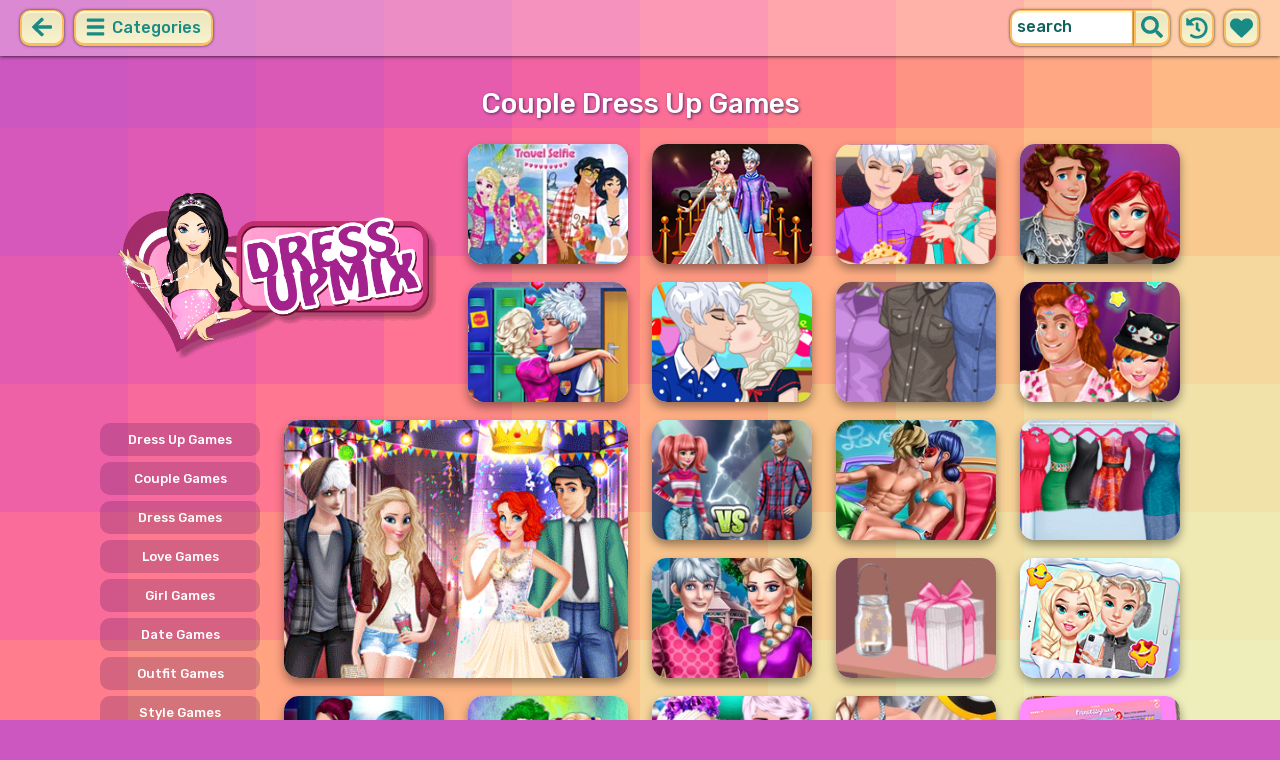

--- FILE ---
content_type: text/html; charset=UTF-8
request_url: https://dressupmix.com/couple-dress-up-games.html
body_size: 14098
content:
<!DOCTYPE html>
<html dir="ltr" xml:lang="en" lang="en">

<head>

    <title>Couple Dress Up Games | DressupMix.com</title>

    <meta http-equiv="Content-Type" content="text/html; charset=UTF-8">
        <meta name="description" content="Beautiful collection of Couple Dress Up Games for girls. ">
        <link rel="canonical" href="https://dressupmix.com/couple-dress-up-games.html">
    <meta property="og:title" content="Couple Dress Up Games | DressupMix.com">
    <meta property="og:description" content="Beautiful collection of Couple Dress Up Games for girls. ">
    <meta property="og:type" content="website">
    <meta property="og:site_name" content="DressupMix.com">
    <meta property="og:url" content="https://dressupmix.com/couple-dress-up-games.html">
    <meta property="og:image" content="https://dressupmix.com/images/website-dressupmix/logo-girl.png">

    <meta property="sg:type" content="portal">
    <meta name="viewport" content="width=device-width, initial-scale=1.0, shrink-to-fit=no, viewport-fit=cover">
    <meta name="apple-mobile-web-app-title" content="DressupMix.com">
    <meta name="application-name" content="DressupMix.com">

    <link rel="image_src" href="https://dressupmix.com/images/website-dressupmix/logo-girl.png">
    <meta name="apple-touch-fullscreen" content="yes">
    <meta name="mobile-web-app-capable" content="yes">

        <link rel="preconnect" href="https://fonts.gstatic.com" crossorigin="">
    <link rel="preload" href="https://fonts.googleapis.com/css?family=Rubik:500&display=swap" as="style" onload="this.onload=null;this.rel='stylesheet'">
    <noscript>
        <link rel="stylesheet" href="https://fonts.googleapis.com/css?family=Rubik:500&display=swap">
    </noscript>
    <link rel="preconnect" href="https://www.googletagmanager.com" crossorigin="">
    <link rel="preconnect" href="https://cdn.witchhut.com/" crossorigin="">
    <link rel="preconnect" href="https://static.witchhut.com/" crossorigin="">
    <link rel="preconnect" href="https://cdn.taptapkit.com/" crossorigin="">

    


<!-- Google tag (gtag.js) -->
<script async src="https://www.googletagmanager.com/gtag/js?id=G-W6QLJGHDYV"></script>
<script>
  window.dataLayer = window.dataLayer || [];
  function gtag(){dataLayer.push(arguments);}
  /*
  gtag('consent', 'default', {
    'ad_storage': 'denied',
    'analytics_storage': 'denied'
  });
  */
  gtag('js', new Date());
  gtag('config', 'G-W6QLJGHDYV');
</script>


                <link rel="next" href="https://dressupmix.com/couple-dress-up-games-2.html">    <link rel="alternate" hreflang="x-default" href="https://dressupmix.com/couple-dress-up-games.html">
        
            <link rel="shortcut icon" href="https://dressupmix.com/images/website-dressupmix/favicon.ico" type="image/x-icon">
    <link href="https://dressupmix.com/css/base.css?1709040773" rel="stylesheet" type="text/css">
<link href="https://dressupmix.com/css/base-dressupmix.css?1670422270" rel="stylesheet" type="text/css">
    <script>var SITE_URL = 'https://dressupmix.com', PLATFORM = 'desktop', AUDIENCE = 'girls', FAVORITES_COOKIE_NAME = 'favgames'; </script>
    <script src="https://dressupmix.com/js/jquery.min.js"></script>
    <script src="https://dressupmix.com/js/functions.js?1749216982"></script>

    
    
<script src="https://dressupmix.com/js/lazysizes.min.js"></script>
        <script>window.googletag = window.googletag || {cmd: []};</script>
<script async src="https://securepubads.g.doubleclick.net/tag/js/gpt.js"></script>
<script>
	var interstitialSlot;
	googletag.cmd.push(function() {

	interstitialSlot = googletag.defineOutOfPageSlot('/4244160/witch_interstitial', googletag.enums.OutOfPageFormat.INTERSTITIAL).setTargeting('sid', 'dressupmix.com');
    if (interstitialSlot) {
      interstitialSlot.addService(googletag.pubads());
      
	googletag.pubads().addEventListener('slotOnload', function(event) {
	if (interstitialSlot === event.slot) {
	  console.log('_interload_');
	}
	});
	}

    

	if(typeof isPaidUser !== 'undefined' && isPaidUser) googletag.pubads().setTargeting('cpg', isPaidUser);
	//googletag.pubads().set("page_url", window.location.href);
    	//googletag.pubads().enableLazyLoad({ fetchMarginPercent: 100,  renderMarginPercent: 0});
    googletag.pubads().enableSingleRequest();
	googletag.enableServices();
  });
</script>
    

<script async src="https://fundingchoicesmessages.google.com/i/pub-4384771068963781?ers=1" nonce="8WZN8xexBQ1kEsHXOex3BQ"></script><script nonce="8WZN8xexBQ1kEsHXOex3BQ">(function() {function signalGooglefcPresent() {if (!window.frames['googlefcPresent']) {if (document.body) {const iframe = document.createElement('iframe'); iframe.style = 'width: 0; height: 0; border: none; z-index: -1000; left: -1000px; top: -1000px;'; iframe.style.display = 'none'; iframe.name = 'googlefcPresent'; document.body.appendChild(iframe);} else {setTimeout(signalGooglefcPresent, 0);}}}signalGooglefcPresent();})();</script>

</head>

<body class="dressupmix girls desktop masonry list category season4">

    <script type="application/ld+json">
            {
                "@context": "https://schema.org/",
                "@type": "WebSite",
                "name": "DressupMix.com",
                "url": "https://dressupmix.com/",
                "image": "https://dressupmix.com/images/website-dressupmix/logo-girl.png",
                "inLanguage": "en"
            }
        </script>
        <script type="application/ld+json">
            {
                "@context": "https://schema.org",
                "@type": "BreadcrumbList",
                "itemListElement": [{
                    "@type": "ListItem",
                    "position": 1,
                    "item": {
                        "@id": "https://dressupmix.com/",
                        "name": "Best Dress Up Games"
                    }
                }, {
                    "@type": "ListItem",
                    "position": 2,
                    "item": {
                        "@id": "https://dressupmix.com/couple-dress-up-games.html",
                        "name": "Couple Dress Up Games"
                    }
                }]
            }
        </script>
        <script type="application/ld+json">
            {
                "@context": "https://schema.org",
                "@type": "ItemList",
                "itemListOrder": "http://schema.org/ItemListOrderAscending",
                "numberOfItems": 20,
                "itemListElement": [
                    {"@type": "ListItem","position": 1,"name": "Princess Couple Travel Selfie","url": "https://dressupmix.com/game/princess-couple-travel-selfie.html"},{"@type": "ListItem","position": 2,"name": "Red Carpet Couple","url": "https://dressupmix.com/game/red-carpet-couple.html"},{"@type": "ListItem","position": 3,"name": "Elsa and Jack Immortal Love","url": "https://dressupmix.com/game/elsa-and-jack-immortal-love.html"},{"@type": "ListItem","position": 4,"name": "E-Couple Stylish Transformation","url": "https://dressupmix.com/game/e-couple-stylish-transformation.html"},{"@type": "ListItem","position": 5,"name": "Couple Highschool Crush","url": "https://dressupmix.com/game/couple-highschool-crush.html"},{"@type": "ListItem","position": 6,"name": "Frozen Stages Of Love","url": "https://dressupmix.com/game/frozen-stages-of-love.html"},{"@type": "ListItem","position": 7,"name": "Disney Couple: Princess Fabulous Date","url": "https://dressupmix.com/game/disney-couple-princess-fabulous-date.html"},{"@type": "ListItem","position": 8,"name": "College Perfect Couple HTML5","url": "https://dressupmix.com/game/college-perfect-couple-html5.html"},{"@type": "ListItem","position": 9,"name": "Couples Switch Outfits","url": "https://dressupmix.com/game/couples-switch-outfits.html"},{"@type": "ListItem","position": 10,"name": "Couple Fashion","url": "https://dressupmix.com/game/couple-fashion.html"},{"@type": "ListItem","position": 11,"name": "Dotted Girl Private Beach","url": "https://dressupmix.com/game/dotted-girl-private-beach.html"},{"@type": "ListItem","position": 12,"name": "Ellie and Ben Lazy Weekend","url": "https://dressupmix.com/game/ellie-and-ben-lazy-weekend.html"},{"@type": "ListItem","position": 13,"name": "Couple Autumn Trends","url": "https://dressupmix.com/game/couple-autumn-trends.html"},{"@type": "ListItem","position": 14,"name": "Disney Couple: Ice Princess Magic Date","url": "https://dressupmix.com/game/disney-couple-ice-princess-magic-date.html"},{"@type": "ListItem","position": 15,"name": "Couple #Selfie Winter Outfit","url": "https://dressupmix.com/game/couple-selfie-winter-outfit.html"},{"@type": "ListItem","position": 16,"name": "Movie Date Prep","url": "https://dressupmix.com/game/movie-date-prep.html"},{"@type": "ListItem","position": 17,"name": "Couple Matching Outfits #Inspo","url": "https://dressupmix.com/game/couple-matching-outfits-inspo.html"},{"@type": "ListItem","position": 18,"name": "Couple Hand Casting","url": "https://dressupmix.com/game/couple-hand-casting.html"},{"@type": "ListItem","position": 19,"name": "Couple Wedding Ceremony","url": "https://dressupmix.com/game/couple-wedding-ceremony.html"},{"@type": "ListItem","position": 20,"name": "Renew Royal Couples Wardrobe","url": "https://dressupmix.com/game/renew-royal-couples-wardrobe.html"}                    ]
        }
        </script>

<div id="page">
<header>
    		<a href="https://dressupmix.com/" id="b-back-header" class="button tab-left ico left" onclick="if( document.referrer.indexOf(window.location.hostname) >= 0 && history.length > 2 ) {history.go(-1); return false;}">
		<svg xmlns="http://www.w3.org/2000/svg" viewBox="0 0 448 512"><path class="ico-bg" d="M257.5 445.1l-22.2 22.2c-9.4 9.4-24.6 9.4-33.9 0L7 273c-9.4-9.4-9.4-24.6 0-33.9L201.4 44.7c9.4-9.4 24.6-9.4 33.9 0l22.2 22.2c9.5 9.5 9.3 25-.4 34.3L136.6 216H424c13.3 0 24 10.7 24 24v32c0 13.3-10.7 24-24 24H136.6l120.5 114.8c9.8 9.3 10 24.8.4 34.3z"></path></svg>	
		</a>
    
        <div id="menu1" class="menu left">
        <nav>
            <span class="button text menu-title ico"><svg xmlns="http://www.w3.org/2000/svg" viewBox="0 0 448 512">
<path class="ico-bg" d="M405,216H44c-13.3,0-24,10.7-24,24v32c0,13.3,10.7,24,24,24l361,0c13.3,0,24-10.7,24-24v-32C429,226.7,418.3,216,405,216z"/>
<path class="ico-bg" d="M405,55.9H44c-13.3,0-24,10.7-24,24v32c0,13.3,10.7,24,24,24l361,0c13.3,0,24-10.7,24-24v-32C429,66.6,418.3,55.9,405,55.9z"/>
<path class="ico-bg" d="M405,376.1H44c-13.3,0-24,10.7-24,24v32c0,13.3,10.7,24,24,24l361,0c13.3,0,24-10.7,24-24v-32C429,386.8,418.3,376.1,405,376.1z"/>
</svg>
 Categories</span>
            <ul>
                                        <li><a href="https://dressupmix.com/new-games.html"
               class="menu-slug-new ico"><svg xmlns="http://www.w3.org/2000/svg" viewBox="0 0 40 40" ><path fill="#FFFFFF" d="m24.3 40c-0.6 0-1.3-0.1-1.9-0.2-1-0.3-1.9-0.8-2.5-1.3-0.6 0.5-1.5 0.9-2.5 1.3-0.6 0.2-1.2 0.2-1.9 0.2-1.6 0-3-0.5-3.6-0.6l-0.2-0.1c-4.7-1.6-14-14.6-11.2-24.6 1.2-4.2 5.6-8.6 12.5-8.6h0.2c1.2 0.1 2.4 0.3 3.5 0.7-0.1-1.4-0.7-6.5-0.7-6.5l8.3 0.4-0.1 0.9c2-1 4.3-1.6 6.9-1.6h0.7c0.3 0 2-0.1 2-0.1h2.2v2.4 0.1c-0.1 2.1-0.6 4.1-1.5 5.9 2.6 1.8 4.1 4.3 4.6 6.2 2.8 9.9-6.5 23-11.2 24.6l-0.2 0.1c-0.4 0.4-1.8 0.8-3.4 0.8z"/><path fill="#995F44" d="m18.6 4.4 3.1 0.2-1 7s-1.5 0-1.5-0.2c0.1-0.2-0.6-7-0.6-7z"/><path fill="#14B6A4" d="m32.6 4.2v-0.2s-1.7 0.1-1.9 0.1c-4-0.2-7.2 1-9.5 4.4-0.4 0.8-1 2.4-1.5 3.1 0 0.1 2 0.3 4.1 0.5 3.4-2.3 6.3-4.8 8.8-7.9z"/><path fill="#008E8F" d="m23.9 12c1.7 0.3 3.6 0.5 4.4 0.9 2.7-1.9 4.2-5.4 4.5-8.7-2.7 3.1-5.6 5.6-8.9 7.8z"/><path fill="#FC5458" d="m20.3 11.6v22.4c-0.6 0.5-1.4 1.7-3 2.2-1.9 0.5-3.9-0.4-4-0.4-3.6-1.2-11.3-12.2-9-20.1 0.7-2.6 3.7-6.5 9.5-6.5 1.7 0.2 3.5 0.7 4.9 1.7 0.4 0.5 0.8 0.7 1.6 0.7z"/><path fill="#FC5458" d="m20.3 11.6v22.4c-0.6 0.5-1.4 1.7-3 2.2-1.9 0.5-3.9-0.4-4-0.4-3.6-1.2-11.3-12.2-9-20.1 0.7-2.6 3.7-6.5 9.5-6.5 1.7 0.2 3.5 0.7 4.9 1.7 0.4 0.5 0.8 0.7 1.6 0.7z"/><path fill="#DD2C2C" d="m19.5 11.6v22.4c0.6 0.5 1.4 1.7 3 2.2 1.9 0.5 3.9-0.4 4-0.4 3.5-1.2 11.2-12.1 8.9-20.1-0.7-2.6-3.8-6.5-9.5-6.5-1.7 0.2-3.5 0.7-4.9 1.7-0.3 0.5-0.7 0.7-1.5 0.7z"/></svg>
 New Games</a>
        </li>
                <li><a href="https://dressupmix.com/top-rated-games.html"
               class="menu-slug-top-rated ico"><svg xmlns="http://www.w3.org/2000/svg" fill="#1a8a85" viewBox="0 0 512 512"><path d="M466.27 286.7C475.04 271.84 480 256 480 236.85c0-44.015-37.218-85.58-85.82-85.58H357.7c4.92-12.8 8.85-28.13 8.85-46.54C366.55 31.936 328.86 0 271.28 0c-61.607 0-58.093 94.933-71.76 108.6-22.747 22.747-49.615 66.447-68.76 83.4H32c-17.673 0-32 14.327-32 32v240c0 17.673 14.327 32 32 32h64c14.893 0 27.408-10.174 30.978-23.95 44.51 1 75.06 39.94 177.802 39.94H327c77.117 0 111.986-39.423 112.94-95.33 13.32-18.425 20.3-43.122 17.34-67 9.854-18.452 13.664-40.343 9-63zm-61.75 53.83c12.56 21.13 1.26 49.4-13.94 57.57 7.7 48.78-17.608 65.9-53.12 65.9h-37.82C228 464 181.61 426.17 128 426.17V240h10.92c28.36 0 67.98-70.9 94.54-97.46 28.36-28.36 18.9-75.63 37.82-94.54 47.27 0 47.27 32.98 47.27 56.73 0 39.17-28.36 56.72-28.36 94.54h104c21.1 0 37.73 18.9 37.82 37.82.1 18.9-12.82 37.8-22.27 37.8 13.49 14.555 16.37 45.236-5.2 65.62zM88 432c0 13.255-10.745 24-24 24s-24-10.745-24-24 10.745-24 24-24 24 10.745 24 24z"/></svg> Top Rated</a>
        </li>
                <li><a href="https://dressupmix.com/most-played-games.html"
               class="menu-slug-most-played ico"><svg xmlns="http://www.w3.org/2000/svg" fill="#1a8a85" viewBox="0 0 448 512"><path d="M323.56 51.2c-20.8 19.3-39.58 39.6-56.22 59.97C240.08 73.62 206.28 35.53 168 0 69.74 91.17 0 209.96 0 281.6 0 408.85 100.3 512 224 512s224-103.15 224-230.4c0-53.27-51.98-163.14-124.44-230.4zM304.1 391.85C282.43 407 255.72 416 226.86 416 154.7 416 96 368.26 96 290.75c0-38.6 24.3-72.63 72.8-130.75 6.93 7.98 98.83 125.34 98.83 125.34l58.63-66.88c4.14 6.85 7.9 13.55 11.27 19.97 27.35 52.2 15.8 118.97-33.43 153.42z"/></svg>  Most Played</a>
        </li>
                                                            <li><a href="https://dressupmix.com/exclusive-games.html" class="menu-slug-exclusive"><img
                                    src="https://dressupmix.com/images/menu-icons/ico-dressupmix.png"
                                    alt="Exclusive" width="26" height="24">Exclusive</a></li>
                                        <li><a href="https://dressupmix.com/dress-up-games.html" class="menu-slug-dress-up"><img
                                    src="https://dressupmix.com/images/menu-icons/ico-dressupmix.png"
                                    alt="Dress Up" width="26" height="24">Dress Up</a></li>
                                        <li><a href="https://dressupmix.com/princess-games.html" class="menu-slug-princess"><img
                                    src="https://dressupmix.com/images/menu-icons/ico-dressupmix.png"
                                    alt="Princess" width="26" height="24">Princess</a></li>
                                        <li><a href="https://dressupmix.com/makeover-games.html" class="menu-slug-makeover"><img
                                    src="https://dressupmix.com/images/menu-icons/ico-dressupmix.png"
                                    alt="Makeover" width="26" height="24">Makeover</a></li>
                                        <li><a href="https://dressupmix.com/wedding-games.html" class="menu-slug-wedding"><img
                                    src="https://dressupmix.com/images/menu-icons/ico-dressupmix.png"
                                    alt="Wedding" width="26" height="24">Wedding</a></li>
                                        <li><a href="https://dressupmix.com/cartoons-games.html" class="menu-slug-cartoons"><img
                                    src="https://dressupmix.com/images/menu-icons/ico-dressupmix.png"
                                    alt="Cartoons" width="26" height="24">Cartoons</a></li>
                                        <li><a href="https://dressupmix.com/celebs-games.html" class="menu-slug-celebs"><img
                                    src="https://dressupmix.com/images/menu-icons/ico-dressupmix.png"
                                    alt="Celebs" width="26" height="24">Celebs</a></li>
                                        <li><a href="https://dressupmix.com/hairstyle-games.html" class="menu-slug-hairstyle"><img
                                    src="https://dressupmix.com/images/menu-icons/ico-dressupmix.png"
                                    alt="Hairstyle" width="26" height="24">Hairstyle</a></li>
                                        <li><a href="https://dressupmix.com/disney-games.html" class="menu-slug-disney"><img
                                    src="https://dressupmix.com/images/menu-icons/ico-dressupmix.png"
                                    alt="Disney" width="26" height="24">Disney</a></li>
                                        <li><a href="https://dressupmix.com/fashion-games.html" class="menu-slug-fashion"><img
                                    src="https://dressupmix.com/images/menu-icons/ico-dressupmix.png"
                                    alt="Fashion" width="26" height="24">Fashion</a></li>
                                        <li><a href="https://dressupmix.com/cooking-games.html" class="menu-slug-cooking"><img
                                    src="https://dressupmix.com/images/menu-icons/ico-dressupmix.png"
                                    alt="Cooking" width="26" height="24">Cooking</a></li>
                                        <li><a href="https://dressupmix.com/design-games.html" class="menu-slug-design"><img
                                    src="https://dressupmix.com/images/menu-icons/ico-dressupmix.png"
                                    alt="Design" width="26" height="24">Design</a></li>
                                        <li><a href="https://dressupmix.com/dolls-games.html" class="menu-slug-dolls"><img
                                    src="https://dressupmix.com/images/menu-icons/ico-dressupmix.png"
                                    alt="Dolls" width="26" height="24">Dolls</a></li>
                                </ul>
        </nav>
    </div><!--#menu-->
                            
        	<div id="search" class="right">
        <div class="button square ico left mobile-only" onclick="hideMobileSearch();">
		<svg xmlns="http://www.w3.org/2000/svg" viewBox="0 0 352 512"><path d="M242.72 256l100.07-100.07c12.28-12.28 12.28-32.19 0-44.48l-22.24-22.24c-12.28-12.28-32.19-12.28-44.48 0L176 189.28 75.93 89.21c-12.28-12.28-32.19-12.28-44.48 0L9.21 111.45c-12.28 12.28-12.28 32.19 0 44.48L109.28 256 9.21 356.07c-12.28 12.28-12.28 32.19 0 44.48l22.24 22.24c12.28 12.28 32.2 12.28 44.48 0L176 322.72l100.07 100.07c12.28 12.28 32.2 12.28 44.48 0l22.24-22.24c12.28-12.28 12.28-32.19 0-44.48L242.72 256z"></path></svg>		</div>
    	<form action="https://dressupmix.com/index.php" method="GET">
                		<input type="hidden" name="f" value="1">
    		<input type="hidden" name="lang" value="en">
        	<input type="text" name="s" value="search" id="search-field" aria-label="search field" class="left" autocomplete="off">
            <button type="submit" class="ico left" id="button-submit-search" aria-label="search button">
            <svg xmlns="http://www.w3.org/2000/svg" viewBox="0 0 512 512"><path class="ico-bg" d="M505 442.7L405.3 343c-4.5-4.5-10.6-7-17-7H372c27.6-35.3 44-79.7 44-128C416 93.1 322.9 0 208 0S0 93.1 0 208s93.1 208 208 208c48.3 0 92.7-16.4 128-44v16.3c0 6.4 2.5 12.5 7 17l99.7 99.7c9.4 9.4 24.6 9.4 33.9 0l28.3-28.3c9.4-9.4 9.4-24.6.1-34zM208 336c-70.7 0-128-57.2-128-128 0-70.7 57.2-128 128-128 70.7 0 128 57.2 128 128 0 70.7-57.2 128-128 128z"/></svg>			</button>
        </form>
        <div id="show-recently-played" class="button square ico left" title="Recently played games">
		<svg xmlns="http://www.w3.org/2000/svg" fill="#1a8a85" viewBox="0 0 512 512"><path d="M504 255.53C504.253 392.17 392.82 503.903 256.18 504c-59.015.042-113.223-20.53-155.822-54.91-11.077-8.94-11.905-25.54-1.84-35.607l11.267-11.267c8.61-8.61 22.353-9.55 31.89-1.984C173.062 425.135 212.78 440 256 440c101.705 0 184-82.31 184-184 0-101.705-82.31-184-184-184-48.814 0-93.15 18.97-126.068 49.932l50.754 50.754c10.08 10.08 2.94 27.314-11.313 27.314H24c-8.837 0-16-7.163-16-16V38.627c0-14.254 17.234-21.393 27.314-11.314l49.372 49.372C129.21 34.136 189.552 8 256 8c136.8 0 247.747 110.78 248 247.53zm-180.912 78.784l9.823-12.63c8.138-10.463 6.253-25.542-4.2-33.68L288 256.35V152c0-13.255-10.745-24-24-24h-16c-13.255 0-24 10.745-24 24v135.65l65.41 50.874c10.463 8.137 25.54 6.253 33.68-4.2z"/></svg>		</div>
        <div id="show-your-favorite" class="button square ico left" title="Your favorite games">
		<svg xmlns="http://www.w3.org/2000/svg" fill="#1a8a85" viewBox="0 0 512 512"><path d="M462.3 62.6C407.5 15.9 326 24.3 275.7 76.2L256 96.5l-19.7-20.3C186.1 24.3 104.5 15.9 49.7 62.6c-62.8 53.6-66.1 149.8-9.9 207.9l193.5 199.8c12.5 12.9 32.8 12.9 45.3 0l193.5-199.8c56.3-58.1 53-154.3-9.8-207.9z"/></svg>		</div>
      <div id="search-result" class="sidelist-thumb-text"></div>
	 </div><!--#search-->

    
    	<div id="logo-top"><a href="https://dressupmix.com/"  title="GIRL GAMES"><img src="https://dressupmix.com/images/website-dressupmix/logo.png" alt="DressupMix.com Logo"></a></div>
    </header>

    <script>
        $('.menu-slug-couple-dress-up').addClass('active');
    </script>
    
<div id="body">
	<div id="game-list">
        <h1>Couple Dress Up Games</h1>        <div>
            <div id="game-list-main" class="grid-container">
            <a id="logo" class="masonry-fixed" href="https://dressupmix.com/" title="GIRL GAMES"></a>
                <div id="menu2" class="sidelist-thumb-text left ">
        <nav>
            <span class="button text menu-title ico"><svg xmlns="http://www.w3.org/2000/svg" viewBox="0 0 448 512">
<path class="ico-bg" d="M405,216H44c-13.3,0-24,10.7-24,24v32c0,13.3,10.7,24,24,24h361c13.3,0,24-10.7,24-24v-32C429,226.7,418.3,216,405,216z"/>
<path class="ico-bg" d="M194.9,55.9H44c-13.3,0-24,10.7-24,24v32c0,13.3,10.7,24,24,24h150.9c13.3,0,24-10.7,24-24v-32C218.9,66.6,208.2,55.9,194.9,55.9z"/>
<path class="ico-bg" d="M405,376.1H44c-13.3,0-24,10.7-24,24v32c0,13.3,10.7,24,24,24h361c13.3,0,24-10.7,24-24v-32C429,386.8,418.3,376.1,405,376.1z"/>
<polygon class="ico-bg" points="338,17.6 366.7,75.8 430.9,85.1 384.4,130.3 395.4,194.2 338,164.1 280.6,194.2 291.6,130.3 245.1,85.1 309.3,75.8"/>
</svg>
 Subcategories</span>
            <ul>
                                    <li>
                        <a href="https://dressupmix.com/dress-up-games.html" class="menu-slug-dress-up">
                        
                            <span style="margin:auto;">Dress Up Games</span></a>
                    </li>
                                    <li>
                        <a href="https://dressupmix.com/couple-games.html" class="menu-slug-couple">
                        
                            <span style="margin:auto;">Couple Games</span></a>
                    </li>
                                    <li>
                        <a href="https://dressupmix.com/dress-games.html" class="menu-slug-dress">
                        
                            <span style="margin:auto;">Dress Games</span></a>
                    </li>
                                    <li>
                        <a href="https://dressupmix.com/love-games.html" class="menu-slug-love">
                        
                            <span style="margin:auto;">Love Games</span></a>
                    </li>
                                    <li>
                        <a href="https://dressupmix.com/girl-games.html" class="menu-slug-girl">
                        
                            <span style="margin:auto;">Girl Games</span></a>
                    </li>
                                    <li>
                        <a href="https://dressupmix.com/date-games.html" class="menu-slug-date">
                        
                            <span style="margin:auto;">Date Games</span></a>
                    </li>
                                    <li>
                        <a href="https://dressupmix.com/outfit-games.html" class="menu-slug-outfit">
                        
                            <span style="margin:auto;">Outfit Games</span></a>
                    </li>
                                    <li>
                        <a href="https://dressupmix.com/style-games.html" class="menu-slug-style">
                        
                            <span style="margin:auto;">Style Games</span></a>
                    </li>
                                    <li>
                        <a href="https://dressupmix.com/makeup-games.html" class="menu-slug-makeup">
                        
                            <span style="margin:auto;">Makeup Games</span></a>
                    </li>
                                    <li>
                        <a href="https://dressupmix.com/princesses-games.html" class="menu-slug-princesses">
                        
                            <span style="margin:auto;">Princesses Games</span></a>
                    </li>
                                    <li>
                        <a href="https://dressupmix.com/decoration-games.html" class="menu-slug-decoration">
                        
                            <span style="margin:auto;">Decoration Games</span></a>
                    </li>
                                    <li>
                        <a href="https://dressupmix.com/elsa-games.html" class="menu-slug-elsa">
                        
                            <span style="margin:auto;">Elsa Games</span></a>
                    </li>
                            </ul>
        </nav>
    </div>
    
                        
                        <script id="injth" src="https://dressupmix.com/js/inj.th.js?1718895998" async></script>
            
            <a href="https://dressupmix.com/game/princess-couple-travel-selfie.html" title="Play Princess Couple Travel Selfie" class="thumb grid-item t0"><img src="https://static.witchhut.com/thumbs/princess-couple-travel-selfie/thumb_180x135.jpg" alt="Princess Couple Travel Selfie">
		<span class="game-name">Princess Couple Travel Selfie<br></span></a>
<a href="https://dressupmix.com/game/red-carpet-couple.html" title="Play Red Carpet Couple" class="thumb grid-item t1"><img src="https://static.witchhut.com/thumbs/red-carpet-couple/thumb_180x135.jpg" alt="Red Carpet Couple">
		<span class="game-name">Red Carpet Couple<br></span></a>
<a href="https://dressupmix.com/game/elsa-and-jack-immortal-love.html" title="Play Elsa and Jack Immortal Love" class="thumb grid-item t2"><img src="https://static.witchhut.com/backup-thumbs/duc_26161.gif" alt="Elsa and Jack Immortal Love">
		<span class="game-name">Elsa and Jack Immortal Love<br></span></a>
<a href="https://dressupmix.com/game/e-couple-stylish-transformation.html" title="Play E-Couple Stylish Transformation" class="thumb grid-item t3"><video data-src="https://static.witchhut.com/thumbs/e-couple-stylish-transformation/thumb_video.mp4" preload="none" muted loop></video><img src="https://static.witchhut.com/thumbs/e-couple-stylish-transformation/thumb_180x135.jpg" alt="E-Couple Stylish Transformation">
		<span class="game-name">E-Couple Stylish Transformation<br></span></a>
<a href="https://dressupmix.com/game/couple-highschool-crush.html" title="Play Couple Highschool Crush" class="thumb grid-item t4"><img src="https://static.witchhut.com/thumbs/couple-highschool-crush/thumb_180x135.jpg" alt="Couple Highschool Crush">
		<span class="game-name">Couple Highschool Crush<br></span></a>
<a href="https://dressupmix.com/game/frozen-stages-of-love.html" title="Play Frozen Stages Of Love" class="thumb grid-item t5"><img src="https://static.witchhut.com/thumbs/frozen-stages-of-love/thumb_180x135.jpg" alt="Frozen Stages Of Love">
		<span class="game-name">Frozen Stages Of Love<br></span></a>
<a href="https://dressupmix.com/game/disney-couple-princess-fabulous-date.html" title="Play Disney Couple: Princess Fabulous Date" class="thumb grid-item t6"><img src="https://static.witchhut.com/backup-thumbs/7855.gif" alt="Disney Couple: Princess Fabulous Date">
		<span class="game-name">Disney Couple: Princess Fabulous Date<br></span></a>
<a href="https://dressupmix.com/game/college-perfect-couple-html5.html" title="Play College Perfect Couple HTML5" class="thumb x2 grid-item t7"><img src="https://static.witchhut.com/backup-thumbs/duc_25081.gif" alt="College Perfect Couple HTML5">
		<span class="game-name">College Perfect Couple HTML5<br>Couple Dress Up Games > You know, everyone wants to be popular at college, even the princesses. Elsa and Ariel are BFFs and also the most popular girls at the ...</span></a>
<a href="https://dressupmix.com/game/couples-switch-outfits.html" title="Play Couples Switch Outfits" class="thumb grid-item t8"><video data-src="https://static.witchhut.com/thumbs/couples-switch-outfits/thumb_video.mp4" preload="none" muted loop></video><img src="https://static.witchhut.com/thumbs/couples-switch-outfits/thumb_180x135.jpg" alt="Couples Switch Outfits">
		<span class="game-name">Couples Switch Outfits<br></span></a>
<a href="https://dressupmix.com/game/couple-fashion.html" title="Play Couple Fashion" class="thumb grid-item t9"><img src="https://static.witchhut.com/thumbs/couple-fashion/thumb_180x135.jpg" alt="Couple Fashion">
		<span class="game-name">Couple Fashion<br></span></a>
<a href="https://dressupmix.com/game/dotted-girl-private-beach.html" title="Play Dotted Girl Private Beach" class="thumb grid-item t10"><img src="https://static.witchhut.com/backup-thumbs/8719.jpg" alt="Dotted Girl Private Beach">
		<span class="game-name">Dotted Girl Private Beach<br></span></a>
<a href="https://dressupmix.com/game/ellie-and-ben-lazy-weekend.html" title="Play Ellie and Ben Lazy Weekend" class="thumb grid-item t11"><img src="https://static.witchhut.com/backup-thumbs/8716.gif" alt="Ellie and Ben Lazy Weekend">
		<span class="game-name">Ellie and Ben Lazy Weekend<br></span></a>
<a href="https://dressupmix.com/game/couple-autumn-trends.html" title="Play Couple Autumn Trends" class="thumb grid-item t12"><img src="https://static.witchhut.com/backup-thumbs/8013.jpg" alt="Couple Autumn Trends">
		<span class="game-name">Couple Autumn Trends<br></span></a>
<a href="https://dressupmix.com/game/disney-couple-ice-princess-magic-date.html" title="Play Disney Couple: Ice Princess Magic Date" class="thumb grid-item t13"><img src="https://static.witchhut.com/backup-thumbs/7947.gif" alt="Disney Couple: Ice Princess Magic Date">
		<span class="game-name">Disney Couple: Ice Princess Magic Date<br></span></a>
<a href="https://dressupmix.com/game/couple-selfie-winter-outfit.html" title="Play Couple #Selfie Winter Outfit" class="thumb grid-item t14"><video data-src="https://static.witchhut.com/thumbs/couple-selfie-winter-outfit/thumb_video.mp4" preload="none" muted loop></video><img src="https://static.witchhut.com/thumbs/couple-selfie-winter-outfit/thumb_180x135.jpg" alt="Couple #Selfie Winter Outfit">
		<span class="game-name">Couple #Selfie Winter Outfit<br></span></a>
<a href="https://dressupmix.com/game/movie-date-prep.html" title="Play Movie Date Prep" class="thumb grid-item t15"><video data-src="https://static.witchhut.com/thumbs/movie-date-prep/thumb_video.mp4" preload="none" muted loop></video><img src="https://static.witchhut.com/thumbs/movie-date-prep/thumb_180x135.jpg" alt="Movie Date Prep">
		<span class="game-name">Movie Date Prep<br></span></a>
<a href="https://dressupmix.com/game/couple-matching-outfits-inspo.html" title="Play Couple Matching Outfits #Inspo" class="thumb grid-item t16"><video data-src="https://static.witchhut.com/thumbs/couple-matching-outfits-inspo/thumb_video.mp4" preload="none" muted loop></video><img src="https://static.witchhut.com/thumbs/couple-matching-outfits-inspo/thumb_180x135.jpg" alt="Couple Matching Outfits #Inspo">
		<span class="game-name">Couple Matching Outfits #Inspo<br></span></a>
<a href="https://dressupmix.com/game/couple-hand-casting.html" title="Play Couple Hand Casting" class="thumb grid-item t17"><img src="https://static.witchhut.com/backup-thumbs/mcg_10208.png" alt="Couple Hand Casting">
		<span class="game-name">Couple Hand Casting<br></span></a>
<a href="https://dressupmix.com/game/couple-wedding-ceremony.html" title="Play Couple Wedding Ceremony" class="thumb grid-item t18"><img src="https://static.witchhut.com/backup-thumbs/mcg_9324.jpg" alt="Couple Wedding Ceremony">
		<span class="game-name">Couple Wedding Ceremony<br></span></a>
<a href="https://dressupmix.com/game/renew-royal-couples-wardrobe.html" title="Play Renew Royal Couples Wardrobe" class="thumb grid-item t19"><img src="https://static.witchhut.com/thumbs/renew-royal-couples-wardrobe/thumb_180x135.jpg" alt="Renew Royal Couples Wardrobe">
		<span class="game-name">Renew Royal Couples Wardrobe<br></span></a>
<a href="https://dressupmix.com/game/princess-couples-dance-battle.html" title="Play Princess Couples Dance Battle" class="thumb grid-item t20"><img src="https://static.witchhut.com/backup-thumbs/8462.gif" alt="Princess Couples Dance Battle">
		<span class="game-name">Princess Couples Dance Battle<br></span></a>
<a href="https://dressupmix.com/game/elsa-wedding-design.html" title="Play Elsa Wedding Design" class="thumb grid-item t21"><img src="https://static.witchhut.com/backup-thumbs/fgc_32682.jpg" alt="Elsa Wedding Design">
		<span class="game-name">Elsa Wedding Design<br></span></a>
<a href="https://dressupmix.com/game/the-best-winter-couple.html" title="Play The Best Winter Couple" class="thumb grid-item t22"><video data-src="https://static.witchhut.com/thumbs/the-best-winter-couple/thumb_video.mp4" preload="none" muted loop></video><img src="https://static.witchhut.com/thumbs/the-best-winter-couple/thumb_180x135.jpg" alt="The Best Winter Couple">
		<span class="game-name">The Best Winter Couple<br></span></a>
<a href="https://dressupmix.com/game/my-perfect-wedding.html" title="Play My Perfect Wedding" class="thumb grid-item t23"><img src="https://static.witchhut.com/thumbs/my-perfect-wedding/thumb_180x135.jpg" alt="My Perfect Wedding">
		<span class="game-name">My Perfect Wedding<br></span></a>
<a href="https://dressupmix.com/game/princess-double-date.html" title="Play Princess Double Date" class="thumb grid-item t24"><img src="https://static.witchhut.com/thumbs/princess-double-date/thumb_180x135.jpg" alt="Princess Double Date">
		<span class="game-name">Princess Double Date<br></span></a>
<a href="https://dressupmix.com/game/movie-date-prep-dress-up.html" title="Play Movie Date Prep Dress Up" class="thumb x2 grid-item t25"><img src="https://static.witchhut.com/backup-thumbs/mcg_11806.png" alt="Movie Date Prep Dress Up">
		<span class="game-name">Movie Date Prep Dress Up<br>Couple Dress Up Games > This cute couple is getting ready for a movie night. Let's help them look amazing. Start with her manicure and choose some interesting patterns and ...</span></a>
<a href="https://dressupmix.com/game/frozen-figure-skating.html" title="Play Frozen Figure Skating" class="thumb grid-item t26"><img class="lazyload" src="[data-uri]" data-src="https://static.witchhut.com/backup-thumbs/mcg_9308.jpg" alt="Frozen Figure Skating">
		<span class="game-name">Frozen Figure Skating<br></span></a>
<a href="https://dressupmix.com/game/highschool-day.html" title="Play Highschool Day" class="thumb grid-item t27"><img class="lazyload" src="[data-uri]" data-src="https://static.witchhut.com/backup-thumbs/8789.jpg" alt="Highschool Day">
		<span class="game-name">Highschool Day<br></span></a>
<a href="https://dressupmix.com/game/couples-winter-looks.html" title="Play Couples Winter Looks" class="thumb grid-item t28"><img class="lazyload" src="[data-uri]" data-src="https://static.witchhut.com/backup-thumbs/8340.jpg" alt="Couples Winter Looks">
		<span class="game-name">Couples Winter Looks<br></span></a>
<a href="https://dressupmix.com/game/couple-new-songs.html" title="Play Couple New Songs" class="thumb grid-item t29"><img class="lazyload" src="[data-uri]" data-src="https://static.witchhut.com/backup-thumbs/8144.jpg" alt="Couple New Songs">
		<span class="game-name">Couple New Songs<br></span></a>
<a href="https://dressupmix.com/game/super-couple-glam-party.html" title="Play Super Couple Glam Party" class="thumb grid-item t30"><img class="lazyload" src="[data-uri]" data-src="https://static.witchhut.com/backup-thumbs/8059.jpg" alt="Super Couple Glam Party">
		<span class="game-name">Super Couple Glam Party<br></span></a>
<a href="https://dressupmix.com/game/hitchhikers-guide-for-princesses.html" title="Play Hitchhiker's Guide for Princesses" class="thumb grid-item t31"><img class="lazyload" src="[data-uri]" data-src="https://static.witchhut.com/backup-thumbs/6887.gif" alt="Hitchhiker's Guide for Princesses">
		<span class="game-name">Hitchhiker's Guide for Princesses<br></span></a>
<a href="https://dressupmix.com/game/mermaid-sauna-flirting.html" title="Play Mermaid Sauna Flirting" class="thumb grid-item t32"><img class="lazyload" src="[data-uri]" data-src="https://static.witchhut.com/backup-thumbs/mcg_10227.jpg" alt="Mermaid Sauna Flirting">
		<span class="game-name">Mermaid Sauna Flirting<br></span></a>
<a href="https://dressupmix.com/game/rapunzel-and-flynn-shopping-day.html" title="Play Rapunzel and Flynn Shopping Day" class="thumb grid-item t33"><img class="lazyload" src="[data-uri]" data-src="https://static.witchhut.com/backup-thumbs/5364.jpg" alt="Rapunzel and Flynn Shopping Day">
		<span class="game-name">Rapunzel and Flynn Shopping Day<br></span></a>
<a href="https://dressupmix.com/game/high-school-perfect-couples.html" title="Play High School Perfect Couples" class="thumb grid-item t34"><img class="lazyload" src="[data-uri]" data-src="https://static.witchhut.com/backup-thumbs/fgc_30104.gif" alt="High School Perfect Couples">
		<span class="game-name">High School Perfect Couples<br></span></a>
<a href="https://dressupmix.com/game/a-magic-christmas-with-elsa-and-jack.html" title="Play A Magic Christmas With Elsa And Jack" class="thumb grid-item t35"><img class="lazyload" src="[data-uri]" data-src="https://static.witchhut.com/backup-thumbs/duc_28376.jpg" alt="A Magic Christmas With Elsa And Jack">
		<span class="game-name">A Magic Christmas With Elsa And Jack<br></span></a>
<a href="https://dressupmix.com/game/pretty-couple-makeover.html" title="Play Pretty Couple Makeover" class="thumb grid-item t36"><img class="lazyload" src="[data-uri]" data-src="https://static.witchhut.com/backup-thumbs/duc_25228.gif" alt="Pretty Couple Makeover">
		<span class="game-name">Pretty Couple Makeover<br></span></a>
<a href="https://dressupmix.com/game/ellie-beach-proposal.html" title="Play Ellie Beach Proposal" class="thumb grid-item t37"><img class="lazyload" src="[data-uri]" data-src="https://static.witchhut.com/thumbs/ellie-beach-proposal/thumb_180x135.jpg" alt="Ellie Beach Proposal">
		<span class="game-name">Ellie Beach Proposal<br></span></a>
<a href="https://dressupmix.com/game/wedding-planner.html" title="Play Wedding Planner" class="thumb grid-item t38"><img class="lazyload" src="[data-uri]" data-src="https://static.witchhut.com/thumbs/wedding-planner/thumb_180x135.jpg" alt="Wedding Planner">
		<span class="game-name">Wedding Planner<br></span></a>
<a href="https://dressupmix.com/game/ice-queen-wedding-kiss.html" title="Play Ice Queen Wedding Kiss" class="thumb grid-item t39"><img class="lazyload" src="[data-uri]" data-src="https://static.witchhut.com/thumbs/ice-queen-wedding-kiss/thumb_180x135.jpg" alt="Ice Queen Wedding Kiss">
		<span class="game-name">Ice Queen Wedding Kiss<br></span></a>
<a href="https://dressupmix.com/game/wedding-battle-classic-vs-modern.html" title="Play Wedding battle: Classic vs Modern" class="thumb grid-item t40"><img class="lazyload" src="[data-uri]" data-src="https://static.witchhut.com/backup-thumbs/mcg_11074.gif" alt="Wedding battle: Classic vs Modern">
		<span class="game-name">Wedding battle: Classic vs Modern<br></span></a>
<a href="https://dressupmix.com/game/ice-queen-romantic-new-years-eve.html" title="Play Ice Queen Romantic New Year's Eve" class="thumb grid-item t41"><img class="lazyload" src="[data-uri]" data-src="https://static.witchhut.com/backup-thumbs/mcg_10991.jpg" alt="Ice Queen Romantic New Year's Eve">
		<span class="game-name">Ice Queen Romantic New Year's Eve<br></span></a>
<a href="https://dressupmix.com/game/princess-boyfriends-wardrobe-inspired-look.html" title="Play Princess Boyfriend’s Wardrobe Inspired Look" class="thumb grid-item t42"><img class="lazyload" src="[data-uri]" data-src="https://static.witchhut.com/backup-thumbs/8031.gif" alt="Princess Boyfriend’s Wardrobe Inspired Look">
		<span class="game-name">Princess Boyfriend’s Wardrobe Inspired Look<br></span></a>
<a href="https://dressupmix.com/game/famous-dress-designer.html" title="Play Famous Dress Designer" class="thumb x2 grid-item t43"><img class="lazyload" src="[data-uri]" data-src="https://static.witchhut.com/thumbs/famous-dress-designer/thumb_400x300.jpg" alt="Famous Dress Designer">
		<span class="game-name">Famous Dress Designer<br>Couple Dress Up Games > Annie is an famous dress designer and she is participating in a wedding dresses contest, she must design three types of wedding dresses and present ...</span></a>
<a href="https://dressupmix.com/game/denim-hairstyles.html" title="Play Denim Hairstyles" class="thumb grid-item t44"><img class="lazyload" src="[data-uri]" data-src="https://static.witchhut.com/thumbs/denim-hairstyles/thumb_180x135.jpg" alt="Denim Hairstyles">
		<span class="game-name">Denim Hairstyles<br></span></a>
<a href="https://dressupmix.com/game/tianas-spring-green-wedding.html" title="Play Tiana's Spring Green Wedding" class="thumb grid-item t45"><img class="lazyload" src="[data-uri]" data-src="https://static.witchhut.com/backup-thumbs/mcg_9363.gif" alt="Tiana's Spring Green Wedding">
		<span class="game-name">Tiana's Spring Green Wedding<br></span></a>
<a href="https://dressupmix.com/game/disney-princesses-matchmaking.html" title="Play Disney Princesses Matchmaking" class="thumb grid-item t46"><img class="lazyload" src="[data-uri]" data-src="https://static.witchhut.com/backup-thumbs/mcg_9057.gif" alt="Disney Princesses Matchmaking">
		<span class="game-name">Disney Princesses Matchmaking<br></span></a>
<a href="https://dressupmix.com/game/annas-wedding-in-insta-stories.html" title="Play Anna's Wedding in Insta Stories" class="thumb grid-item t47"><img class="lazyload" src="[data-uri]" data-src="https://static.witchhut.com/backup-thumbs/mcg_8790.gif" alt="Anna's Wedding in Insta Stories">
		<span class="game-name">Anna's Wedding in Insta Stories<br></span></a>
<a href="https://dressupmix.com/game/princesses-wedding-crashers.html" title="Play Princesses Wedding Crashers" class="thumb grid-item t48"><video data-src="https://static.witchhut.com/thumbs/princesses-wedding-crashers/thumb_video.mp4" preload="none" muted loop></video><img class="lazyload" src="[data-uri]" data-src="https://static.witchhut.com/thumbs/princesses-wedding-crashers/thumb_180x135.jpg" alt="Princesses Wedding Crashers">
		<span class="game-name">Princesses Wedding Crashers<br></span></a>
<a href="https://dressupmix.com/game/princesses-high-school-crush-html5.html" title="Play Princesses High School Crush HTML5" class="thumb grid-item t49"><img class="lazyload" src="[data-uri]" data-src="https://static.witchhut.com/backup-thumbs/duc_25488.gif" alt="Princesses High School Crush HTML5">
		<span class="game-name">Princesses High School Crush HTML5<br></span></a>
<a href="https://dressupmix.com/game/cyberpunk-vs-candy-fashion-rivalry.html" title="Play Cyberpunk Vs Candy Fashion Rivalry" class="thumb grid-item t50"><video data-src="https://static.witchhut.com/thumbs/cyberpunk-vs-candy-fashion-rivalry/thumb_video.mp4" preload="none" muted loop></video><img class="lazyload" src="[data-uri]" data-src="https://static.witchhut.com/thumbs/cyberpunk-vs-candy-fashion-rivalry/thumb_180x135.jpg" alt="Cyberpunk Vs Candy Fashion Rivalry">
		<span class="game-name">Cyberpunk Vs Candy Fashion Rivalry<br></span></a>
<a href="https://dressupmix.com/game/princesses-best-rivals.html" title="Play Princesses Best #Rivals" class="thumb grid-item t51"><video data-src="https://static.witchhut.com/thumbs/princesses-best-rivals/thumb_video.mp4" preload="none" muted loop></video><img class="lazyload" src="[data-uri]" data-src="https://static.witchhut.com/thumbs/princesses-best-rivals/thumb_180x135.jpg" alt="Princesses Best #Rivals">
		<span class="game-name">Princesses Best #Rivals<br></span></a>
<a href="https://dressupmix.com/game/princess-college-couples.html" title="Play Princess College Couples" class="thumb grid-item t52"><img class="lazyload" src="[data-uri]" data-src="https://static.witchhut.com/thumbs/princess-college-couples/thumb_180x135.jpg" alt="Princess College Couples">
		<span class="game-name">Princess College Couples<br></span></a>
<a href="https://dressupmix.com/game/autumn-winter-fashion-week.html" title="Play Autumn-Winter Fashion Week" class="thumb grid-item t53"><video data-src="https://static.witchhut.com/thumbs/autumn-winter-fashion-week/thumb_video.mp4" preload="none" muted loop></video><img class="lazyload" src="[data-uri]" data-src="https://static.witchhut.com/thumbs/autumn-winter-fashion-week/thumb_180x135.jpg" alt="Autumn-Winter Fashion Week">
		<span class="game-name">Autumn-Winter Fashion Week<br></span></a>
<a href="https://dressupmix.com/game/audreys-valentine.html" title="Play Audrey's Valentine" class="thumb grid-item t54"><video data-src="https://static.witchhut.com/thumbs/audreys-valentine/thumb_video.mp4" preload="none" muted loop></video><img class="lazyload" src="[data-uri]" data-src="https://static.witchhut.com/thumbs/audreys-valentine/thumb_180x135.jpg" alt="Audrey's Valentine">
		<span class="game-name">Audrey's Valentine<br></span></a>
<a href="https://dressupmix.com/game/royal-couples-in-paris.html" title="Play Royal Couples In Paris" class="thumb grid-item t55"><img class="lazyload" src="[data-uri]" data-src="https://static.witchhut.com/thumbs/royal-couples-in-paris/thumb_180x135.jpg" alt="Royal Couples In Paris">
		<span class="game-name">Royal Couples In Paris<br></span></a>
<a href="https://dressupmix.com/game/lovers-shopping-day.html" title="Play Lovers Shopping Day" class="thumb grid-item t56"><img class="lazyload" src="[data-uri]" data-src="https://static.witchhut.com/thumbs/lovers-shopping-day/thumb_180x135.jpg" alt="Lovers Shopping Day">
		<span class="game-name">Lovers Shopping Day<br></span></a>
<a href="https://dressupmix.com/game/princess-perfect-wedding.html" title="Play Princess Perfect Wedding" class="thumb grid-item t57"><img class="lazyload" src="[data-uri]" data-src="https://static.witchhut.com/backup-thumbs/mcg_11555.gif" alt="Princess Perfect Wedding">
		<span class="game-name">Princess Perfect Wedding<br></span></a>
<a href="https://dressupmix.com/game/ice-queen-sauna-flirting.html" title="Play Ice Queen Sauna Flirting" class="thumb grid-item t58"><img class="lazyload" src="[data-uri]" data-src="https://static.witchhut.com/backup-thumbs/mcg_10117.jpg" alt="Ice Queen Sauna Flirting">
		<span class="game-name">Ice Queen Sauna Flirting<br></span></a>
<a href="https://dressupmix.com/game/dress-design-for-princess.html" title="Play Dress Design for Princess" class="thumb grid-item t59"><img class="lazyload" src="[data-uri]" data-src="https://static.witchhut.com/backup-thumbs/mcg_10034.jpg" alt="Dress Design for Princess">
		<span class="game-name">Dress Design for Princess<br></span></a>
<a href="https://dressupmix.com/game/queen-insta-photo-shooting.html" title="Play Queen Insta Photo Shooting" class="thumb grid-item t60"><img class="lazyload" src="[data-uri]" data-src="https://static.witchhut.com/backup-thumbs/mcg_9536.jpg" alt="Queen Insta Photo Shooting">
		<span class="game-name">Queen Insta Photo Shooting<br></span></a>
<a href="https://dressupmix.com/game/outcast-princesses-beauty-makeover.html" title="Play Outcast Princesses Beauty Makeover" class="thumb grid-item t61"><img class="lazyload" src="[data-uri]" data-src="https://static.witchhut.com/backup-thumbs/mcg_8960.gif" alt="Outcast Princesses Beauty Makeover">
		<span class="game-name">Outcast Princesses Beauty Makeover<br></span></a>
<a href="https://dressupmix.com/game/vintage-glam-double-wedding.html" title="Play Vintage Glam Double Wedding" class="thumb grid-item t62"><video data-src="https://static.witchhut.com/thumbs/vintage-glam-double-wedding/thumb_video.mp4" preload="none" muted loop></video><img class="lazyload" src="[data-uri]" data-src="https://static.witchhut.com/thumbs/vintage-glam-double-wedding/thumb_180x135.jpg" alt="Vintage Glam Double Wedding">
		<span class="game-name">Vintage Glam Double Wedding<br></span></a>
<a href="https://dressupmix.com/game/princesses-double-date-in-paris.html" title="Play Princesses Double Date in Paris" class="thumb grid-item t63"><video data-src="https://static.witchhut.com/thumbs/princesses-double-date-in-paris/thumb_video.mp4" preload="none" muted loop></video><img class="lazyload" src="[data-uri]" data-src="https://static.witchhut.com/thumbs/princesses-double-date-in-paris/thumb_180x135.jpg" alt="Princesses Double Date in Paris">
		<span class="game-name">Princesses Double Date in Paris<br></span></a>
<a href="https://dressupmix.com/game/justin-and-selena-back-together.html" title="Play Justin And Selena Back Together" class="thumb x2 grid-item t64"><img class="lazyload" src="[data-uri]" data-src="https://static.witchhut.com/backup-thumbs/8577.jpg" alt="Justin And Selena Back Together">
		<span class="game-name">Justin And Selena Back Together<br>Couple Dress Up Games > Justin Bieber and Selena Gomez are giving their romance another chance! They are back together and without having us waiting for a fresh photo too ...</span></a>
<a href="https://dressupmix.com/game/princess-new-year-love-story.html" title="Play Princess New Year Love Story" class="thumb grid-item t65"><video data-src="https://static.witchhut.com/thumbs/princess-new-year-love-story/thumb_video.mp4" preload="none" muted loop></video><img class="lazyload" src="[data-uri]" data-src="https://static.witchhut.com/thumbs/princess-new-year-love-story/thumb_180x135.jpg" alt="Princess New Year Love Story">
		<span class="game-name">Princess New Year Love Story<br></span></a>
<a href="https://dressupmix.com/game/princess-best-anniversary.html" title="Play Princess Best Anniversary" class="thumb grid-item t66"><img class="lazyload" src="[data-uri]" data-src="https://static.witchhut.com/backup-thumbs/6994.gif" alt="Princess Best Anniversary">
		<span class="game-name">Princess Best Anniversary<br></span></a>
<a href="https://dressupmix.com/game/ladybug-wedding-royal-guests.html" title="Play Ladybug Wedding Royal Guests" class="thumb grid-item t67"><img class="lazyload" src="[data-uri]" data-src="https://static.witchhut.com/backup-thumbs/6862.jpg" alt="Ladybug Wedding Royal Guests">
		<span class="game-name">Ladybug Wedding Royal Guests<br></span></a>
<a href="https://dressupmix.com/game/valentines-day-couple.html" title="Play Valentine's Day Couple" class="thumb grid-item t68"><img class="lazyload" src="[data-uri]" data-src="https://static.witchhut.com/backup-thumbs/fgc_33997.png" alt="Valentine's Day Couple">
		<span class="game-name">Valentine's Day Couple<br></span></a>
<a href="https://dressupmix.com/game/english-breakfast.html" title="Play English Breakfast" class="thumb grid-item t69"><img class="lazyload" src="[data-uri]" data-src="https://static.witchhut.com/backup-thumbs/fgc_30551.jpg" alt="English Breakfast">
		<span class="game-name">English Breakfast<br></span></a>
<a href="https://dressupmix.com/game/disney-couples-autumn-outfits.html" title="Play Disney Couples Autumn Outfits" class="thumb grid-item t70"><img class="lazyload" src="[data-uri]" data-src="https://static.witchhut.com/backup-thumbs/duc_25321.jpg" alt="Disney Couples Autumn Outfits">
		<span class="game-name">Disney Couples Autumn Outfits<br></span></a>
<a href="https://dressupmix.com/game/monster-bride-wedding-vows.html" title="Play Monster Bride Wedding Vows" class="thumb grid-item t71"><video data-src="https://static.witchhut.com/thumbs/monster-bride-wedding-vows/thumb_video.mp4" preload="none" muted loop></video><img class="lazyload" src="[data-uri]" data-src="https://static.witchhut.com/thumbs/monster-bride-wedding-vows/thumb_180x135.jpg" alt="Monster Bride Wedding Vows">
		<span class="game-name">Monster Bride Wedding Vows<br></span></a>
<a href="https://dressupmix.com/game/prom-date-from-nerd-to-prom-queen.html" title="Play Prom Date: From Nerd To Prom Queen" class="thumb grid-item t72"><video data-src="https://static.witchhut.com/thumbs/prom-date-from-nerd-to-prom-queen/thumb_video.mp4" preload="none" muted loop></video><img class="lazyload" src="[data-uri]" data-src="https://static.witchhut.com/thumbs/prom-date-from-nerd-to-prom-queen/thumb_180x135.jpg" alt="Prom Date: From Nerd To Prom Queen">
		<span class="game-name">Prom Date: From Nerd To Prom Queen<br></span></a>
<a href="https://dressupmix.com/game/expedition-guide-for-princesses.html" title="Play Expedition Guide for Princesses" class="thumb grid-item t73"><video data-src="https://static.witchhut.com/thumbs/expedition-guide-for-princesses/thumb_video.mp4" preload="none" muted loop></video><img class="lazyload" src="[data-uri]" data-src="https://static.witchhut.com/thumbs/expedition-guide-for-princesses/thumb_180x135.jpg" alt="Expedition Guide for Princesses">
		<span class="game-name">Expedition Guide for Princesses<br></span></a>
<a href="https://dressupmix.com/game/mermaid-and-mysterious-perfume.html" title="Play Mermaid And Mysterious Perfume" class="thumb grid-item t74"><video data-src="https://static.witchhut.com/thumbs/mermaid-and-mysterious-perfume/thumb_video.mp4" preload="none" muted loop></video><img class="lazyload" src="[data-uri]" data-src="https://static.witchhut.com/thumbs/mermaid-and-mysterious-perfume/thumb_180x135.jpg" alt="Mermaid And Mysterious Perfume">
		<span class="game-name">Mermaid And Mysterious Perfume<br></span></a>
<a href="https://dressupmix.com/game/couples-cold-weather-outfits-inspo.html" title="Play Couples Cold Weather Outfits #Inspo" class="thumb grid-item t75"><video data-src="https://static.witchhut.com/thumbs/couples-cold-weather-outfits-inspo/thumb_video.mp4" preload="none" muted loop></video><img class="lazyload" src="[data-uri]" data-src="https://static.witchhut.com/thumbs/couples-cold-weather-outfits-inspo/thumb_180x135.jpg" alt="Couples Cold Weather Outfits #Inspo">
		<span class="game-name">Couples Cold Weather Outfits #Inspo<br></span></a>
<a href="https://dressupmix.com/game/blondie-dating-profile.html" title="Play Blondie Dating Profile" class="thumb grid-item t76"><video data-src="https://static.witchhut.com/thumbs/blondie-dating-profile/thumb_video.mp4" preload="none" muted loop></video><img class="lazyload" src="[data-uri]" data-src="https://static.witchhut.com/thumbs/blondie-dating-profile/thumb_180x135.jpg" alt="Blondie Dating Profile">
		<span class="game-name">Blondie Dating Profile<br></span></a>
<a href="https://dressupmix.com/game/annie-eliza-double-date-night.html" title="Play Annie & Eliza Double Date Night" class="thumb grid-item t77"><video data-src="https://static.witchhut.com/thumbs/annie-eliza-double-date-night/thumb_video.mp4" preload="none" muted loop></video><img class="lazyload" src="[data-uri]" data-src="https://static.witchhut.com/thumbs/annie-eliza-double-date-night/thumb_180x135.jpg" alt="Annie & Eliza Double Date Night">
		<span class="game-name">Annie & Eliza Double Date Night<br></span></a>
<a href="https://dressupmix.com/game/mermaid-ruined-wedding.html" title="Play Mermaid Ruined Wedding" class="thumb grid-item t78"><img class="lazyload" src="[data-uri]" data-src="https://static.witchhut.com/thumbs/mermaid-ruined-wedding/thumb_180x135.jpg" alt="Mermaid Ruined Wedding">
		<span class="game-name">Mermaid Ruined Wedding<br></span></a>
<a href="https://dressupmix.com/game/my-best-frenemy.html" title="Play My Best #Frenemy" class="thumb grid-item t79"><video data-src="https://static.witchhut.com/thumbs/my-best-frenemy/thumb_video.mp4" preload="none" muted loop></video><img class="lazyload" src="[data-uri]" data-src="https://static.witchhut.com/thumbs/my-best-frenemy/thumb_180x135.jpg" alt="My Best #Frenemy">
		<span class="game-name">My Best #Frenemy<br></span></a>
<a href="https://dressupmix.com/game/princess-best-frenemy.html" title="Play Princess Best #Frenemy" class="thumb grid-item t80"><video data-src="https://static.witchhut.com/thumbs/princess-best-frenemy/thumb_video.mp4" preload="none" muted loop></video><img class="lazyload" src="[data-uri]" data-src="https://static.witchhut.com/thumbs/princess-best-frenemy/thumb_180x135.jpg" alt="Princess Best #Frenemy">
		<span class="game-name">Princess Best #Frenemy<br></span></a>
<a href="https://dressupmix.com/game/princess-highschool-dating-tips.html" title="Play Princess Highschool Dating Tips" class="thumb grid-item t81"><img class="lazyload" src="[data-uri]" data-src="https://static.witchhut.com/thumbs/princess-highschool-dating-tips/thumb_180x135.jpg" alt="Princess Highschool Dating Tips">
		<span class="game-name">Princess Highschool Dating Tips<br></span></a>
<a href="https://dressupmix.com/game/meet-the-parents-with-princess.html" title="Play Meet the Parents with Princess" class="thumb grid-item t82"><img class="lazyload" src="[data-uri]" data-src="https://static.witchhut.com/thumbs/meet-the-parents-with-princess/thumb_180x135.jpg" alt="Meet the Parents with Princess">
		<span class="game-name">Meet the Parents with Princess<br></span></a>
<a href="https://dressupmix.com/game/rapunzel-and-flynn-happy-family.html" title="Play Rapunzel and Flynn Happy Family" class="thumb x2 grid-item t83"><img class="lazyload" src="[data-uri]" data-src="https://static.witchhut.com/thumbs/rapunzel-and-flynn-happy-family/thumb_400x300.jpg" alt="Rapunzel and Flynn Happy Family">
		<span class="game-name">Rapunzel and Flynn Happy Family<br>Couple Dress Up Games > Rapunzel and Flynn have a beautiful family. The lovely couple have a baby boy and Rapunzel is expecting her second child. Let's spend our day ...</span></a>
<a href="https://dressupmix.com/game/insta-princesses-rockstar-wedding.html" title="Play Insta Princesses Rockstar Wedding" class="thumb grid-item t84"><img class="lazyload" src="[data-uri]" data-src="https://static.witchhut.com/backup-thumbs/mcg_11780.png" alt="Insta Princesses Rockstar Wedding">
		<span class="game-name">Insta Princesses Rockstar Wedding<br></span></a>
<a href="https://dressupmix.com/game/pride-couple-date-looks.html" title="Play Pride Couple Date Looks" class="thumb grid-item t85"><img class="lazyload" src="[data-uri]" data-src="https://static.witchhut.com/backup-thumbs/mcg_11752.png" alt="Pride Couple Date Looks">
		<span class="game-name">Pride Couple Date Looks<br></span></a>
<a href="https://dressupmix.com/game/indian-couple-wedding.html" title="Play Indian couple wedding" class="thumb grid-item t86"><img class="lazyload" src="[data-uri]" data-src="https://static.witchhut.com/backup-thumbs/mcg_11076.png" alt="Indian couple wedding">
		<span class="game-name">Indian couple wedding<br></span></a>
<a href="https://dressupmix.com/game/ice-queen-cinema-flirting.html" title="Play Ice Queen Cinema Flirting" class="thumb grid-item t87"><img class="lazyload" src="[data-uri]" data-src="https://static.witchhut.com/backup-thumbs/mcg_10953.jpg" alt="Ice Queen Cinema Flirting">
		<span class="game-name">Ice Queen Cinema Flirting<br></span></a>
<a href="https://dressupmix.com/game/elisa-looking-for-a-boyfriend.html" title="Play Elisa Looking For A Boyfriend" class="thumb grid-item t88"><img class="lazyload" src="[data-uri]" data-src="https://static.witchhut.com/backup-thumbs/mcg_10823.png" alt="Elisa Looking For A Boyfriend">
		<span class="game-name">Elisa Looking For A Boyfriend<br></span></a>
<a href="https://dressupmix.com/game/bffs-breakup-guide.html" title="Play BFF's Breakup Guide" class="thumb grid-item t89"><img class="lazyload" src="[data-uri]" data-src="https://static.witchhut.com/backup-thumbs/mcg_10550.png" alt="BFF's Breakup Guide">
		<span class="game-name">BFF's Breakup Guide<br></span></a>
<a href="https://dressupmix.com/game/ariel-missing-eric.html" title="Play Ariel Missing Eric" class="thumb grid-item t90"><img class="lazyload" src="[data-uri]" data-src="https://static.witchhut.com/backup-thumbs/mcg_10290.gif" alt="Ariel Missing Eric">
		<span class="game-name">Ariel Missing Eric<br></span></a>
<a href="https://dressupmix.com/game/princess-wedding-planner.html" title="Play Princess Wedding Planner" class="thumb grid-item t91"><img class="lazyload" src="[data-uri]" data-src="https://static.witchhut.com/backup-thumbs/mcg_10011.jpg" alt="Princess Wedding Planner">
		<span class="game-name">Princess Wedding Planner<br></span></a>
<a href="https://dressupmix.com/game/princess-housewarming-party.html" title="Play Princess Housewarming Party" class="thumb grid-item t92"><video data-src="https://static.witchhut.com/thumbs/princess-housewarming-party/thumb_video.mp4" preload="none" muted loop></video><img class="lazyload" src="[data-uri]" data-src="https://static.witchhut.com/thumbs/princess-housewarming-party/thumb_180x135.jpg" alt="Princess Housewarming Party">
		<span class="game-name">Princess Housewarming Party<br></span></a>
<a href="https://dressupmix.com/game/princess-style-vlog-omg-wedding.html" title="Play Princess Style Vlog: OMG Wedding!" class="thumb grid-item t93"><video data-src="https://static.witchhut.com/thumbs/princess-style-vlog-omg-wedding/thumb_video.mp4" preload="none" muted loop></video><img class="lazyload" src="[data-uri]" data-src="https://static.witchhut.com/thumbs/princess-style-vlog-omg-wedding/thumb_180x135.jpg" alt="Princess Style Vlog: OMG Wedding!">
		<span class="game-name">Princess Style Vlog: OMG Wedding!<br></span></a>
<a href="https://dressupmix.com/game/2-dates-with-fashion-princess.html" title="Play 2 Dates with Fashion Princess" class="thumb grid-item t94"><img class="lazyload" src="[data-uri]" data-src="https://static.witchhut.com/backup-thumbs/7899.gif" alt="2 Dates with Fashion Princess">
		<span class="game-name">2 Dates with Fashion Princess<br></span></a>
<a href="https://dressupmix.com/game/princess-coachella-inspired-wedding.html" title="Play Princess Coachella Inspired Wedding" class="thumb grid-item t95"><img class="lazyload" src="[data-uri]" data-src="https://static.witchhut.com/backup-thumbs/7451.gif" alt="Princess Coachella Inspired Wedding">
		<span class="game-name">Princess Coachella Inspired Wedding<br></span></a>
<a href="https://dressupmix.com/game/couple-hawaii-vacation.html" title="Play Couple Hawaii Vacation" class="thumb grid-item t96"><img class="lazyload" src="[data-uri]" data-src="https://static.witchhut.com/backup-thumbs/fgc_33326.png" alt="Couple Hawaii Vacation">
		<span class="game-name">Couple Hawaii Vacation<br></span></a>
<a href="https://dressupmix.com/game/highschool-love-story.html" title="Play Highschool Love Story" class="thumb grid-item t97"><img class="lazyload" src="[data-uri]" data-src="https://static.witchhut.com/backup-thumbs/fgc_32917.jpg" alt="Highschool Love Story">
		<span class="game-name">Highschool Love Story<br></span></a>
<a href="https://dressupmix.com/game/lovers-date-night.html" title="Play Lovers Date Night" class="thumb grid-item t98"><img class="lazyload" src="[data-uri]" data-src="https://static.witchhut.com/backup-thumbs/fgc_29932.jpg" alt="Lovers Date Night">
		<span class="game-name">Lovers Date Night<br></span></a>
<a href="https://dressupmix.com/game/macie-fashion-designer.html" title="Play Macie Fashion Designer" class="thumb grid-item t99"><img class="lazyload" src="[data-uri]" data-src="https://static.witchhut.com/backup-thumbs/fgc_29902.jpg" alt="Macie Fashion Designer">
		<span class="game-name">Macie Fashion Designer<br></span></a>
<a href="https://dressupmix.com/game/elsas-love-destiny.html" title="Play Elsa's Love Destiny" class="thumb grid-item t100"><img class="lazyload" src="[data-uri]" data-src="https://static.witchhut.com/backup-thumbs/fgc_29403.jpg" alt="Elsa's Love Destiny">
		<span class="game-name">Elsa's Love Destiny<br></span></a>
<a href="https://dressupmix.com/game/another-girl.html" title="Play Another Girl" class="thumb grid-item t101"><img class="lazyload" src="[data-uri]" data-src="https://static.witchhut.com/backup-thumbs/fgc_28241.jpg" alt="Another Girl">
		<span class="game-name">Another Girl<br></span></a>
<a href="https://dressupmix.com/game/from-single-to-dating-valentines-day-crush.html" title="Play From Single to Dating Valentine's Day Crush" class="thumb grid-item t102"><video data-src="https://static.witchhut.com/thumbs/from-single-to-dating-valentines-day-crush/thumb_video.mp4" preload="none" muted loop></video><img class="lazyload" src="[data-uri]" data-src="https://static.witchhut.com/thumbs/from-single-to-dating-valentines-day-crush/thumb_180x135.jpg" alt="From Single to Dating Valentine's Day Crush">
		<span class="game-name">From Single to Dating Valentine's Day Crush<br></span></a>
<a href="https://dressupmix.com/game/ellie-love-trouble.html" title="Play Ellie Love Trouble" class="thumb grid-item t103"><video data-src="https://static.witchhut.com/thumbs/ellie-love-trouble/thumb_video.mp4" preload="none" muted loop></video><img class="lazyload" src="[data-uri]" data-src="https://static.witchhut.com/thumbs/ellie-love-trouble/thumb_180x135.jpg" alt="Ellie Love Trouble">
		<span class="game-name">Ellie Love Trouble<br></span></a>
<a href="https://dressupmix.com/game/tarot-spell-factory.html" title="Play Tarot Spell Factory" class="thumb grid-item t104"><video data-src="https://static.witchhut.com/thumbs/tarot-spell-factory/thumb_video.mp4" preload="none" muted loop></video><img class="lazyload" src="[data-uri]" data-src="https://static.witchhut.com/thumbs/tarot-spell-factory/thumb_180x135.jpg" alt="Tarot Spell Factory">
		<span class="game-name">Tarot Spell Factory<br></span></a>
<a href="https://dressupmix.com/game/just-married-home-deco.html" title="Play Just Married! Home Deco" class="thumb grid-item t105"><img class="lazyload" src="[data-uri]" data-src="https://static.witchhut.com/thumbs/just-married-home-deco/thumb_180x135.jpg" alt="Just Married! Home Deco">
		<span class="game-name">Just Married! Home Deco<br></span></a>
<a href="https://dressupmix.com/game/princess-magical-fairytale-kiss.html" title="Play Princess Magical Fairytale Kiss" class="thumb grid-item t106"><video data-src="https://static.witchhut.com/thumbs/princess-magical-fairytale-kiss/thumb_video.mp4" preload="none" muted loop></video><img class="lazyload" src="[data-uri]" data-src="https://static.witchhut.com/thumbs/princess-magical-fairytale-kiss/thumb_180x135.jpg" alt="Princess Magical Fairytale Kiss">
		<span class="game-name">Princess Magical Fairytale Kiss<br></span></a>
<a href="https://dressupmix.com/game/goldie-wedding-proposal.html" title="Play Goldie Wedding Proposal" class="thumb grid-item t107"><img class="lazyload" src="[data-uri]" data-src="https://static.witchhut.com/thumbs/goldie-wedding-proposal/thumb_180x135.jpg" alt="Goldie Wedding Proposal">
		<span class="game-name">Goldie Wedding Proposal<br></span></a>
<a href="https://dressupmix.com/game/couple-goals.html" title="Play Couple Goals" class="thumb grid-item t108"><img class="lazyload" src="[data-uri]" data-src="https://static.witchhut.com/thumbs/couple-goals/thumb_180x135.jpg" alt="Couple Goals">
		<span class="game-name">Couple Goals<br></span></a>
<a href="https://dressupmix.com/game/ice-queen-wedding-proposal.html" title="Play Ice Queen Wedding Proposal" class="thumb grid-item t109"><img class="lazyload" src="[data-uri]" data-src="https://static.witchhut.com/thumbs/ice-queen-wedding-proposal/thumb_180x135.jpg" alt="Ice Queen Wedding Proposal">
		<span class="game-name">Ice Queen Wedding Proposal<br></span></a>
<a href="https://dressupmix.com/game/princess-love-test.html" title="Play Princess Love Test" class="thumb grid-item t110"><img class="lazyload" src="[data-uri]" data-src="https://static.witchhut.com/thumbs/princess-love-test/thumb_180x135.jpg" alt="Princess Love Test">
		<span class="game-name">Princess Love Test<br></span></a>
<a href="https://dressupmix.com/game/secret-high-school-kissing.html" title="Play Secret High School Kissing" class="thumb grid-item t111"><img class="lazyload" src="[data-uri]" data-src="https://static.witchhut.com/backup-thumbs/mcg_11779.png" alt="Secret High School Kissing">
		<span class="game-name">Secret High School Kissing<br></span></a>
<a href="https://dressupmix.com/game/dotted-girl-romantic-anniversary.html" title="Play Dotted Girl Romantic Anniversary" class="thumb grid-item t112"><img class="lazyload" src="[data-uri]" data-src="https://static.witchhut.com/backup-thumbs/mcg_11148.jpg" alt="Dotted Girl Romantic Anniversary">
		<span class="game-name">Dotted Girl Romantic Anniversary<br></span></a>
<a href="https://dressupmix.com/game/barbie-great-wedding-planner.html" title="Play Barbie Great Wedding Planner" class="thumb grid-item t113"><img class="lazyload" src="[data-uri]" data-src="https://static.witchhut.com/backup-thumbs/mcg_9754.jpg" alt="Barbie Great Wedding Planner">
		<span class="game-name">Barbie Great Wedding Planner<br></span></a>
<a href="https://dressupmix.com/game/ladybug-hot-sauna-date.html" title="Play Ladybug Hot Sauna Date" class="thumb grid-item t114"><img class="lazyload" src="[data-uri]" data-src="https://static.witchhut.com/backup-thumbs/mcg_9260.jpg" alt="Ladybug Hot Sauna Date">
		<span class="game-name">Ladybug Hot Sauna Date<br></span></a>
<a href="https://dressupmix.com/game/princesses-boyfriend-rivals.html" title="Play Princesses Boyfriend Rivals" class="thumb grid-item t115"><img class="lazyload" src="[data-uri]" data-src="https://static.witchhut.com/backup-thumbs/5903.gif" alt="Princesses Boyfriend Rivals">
		<span class="game-name">Princesses Boyfriend Rivals<br></span></a>
<a href="https://dressupmix.com/game/ice-queen-amazing-wedding-kiss.html" title="Play Ice Queen Amazing Wedding Kiss" class="thumb grid-item t116"><img class="lazyload" src="[data-uri]" data-src="https://static.witchhut.com/backup-thumbs/fgc_33055.jpg" alt="Ice Queen Amazing Wedding Kiss">
		<span class="game-name">Ice Queen Amazing Wedding Kiss<br></span></a>
<a href="https://dressupmix.com/game/true-love-test.html" title="Play True Love Test" class="thumb grid-item t117"><img class="lazyload" src="[data-uri]" data-src="https://static.witchhut.com/backup-thumbs/fgc_31640.jpg" alt="True Love Test">
		<span class="game-name">True Love Test<br></span></a>
<a href="https://dressupmix.com/game/ladybug-perfect-wedding-proposal.html" title="Play Ladybug Perfect Wedding Proposal" class="thumb grid-item t118"><img class="lazyload" src="[data-uri]" data-src="https://static.witchhut.com/backup-thumbs/duc_28653.jpg" alt="Ladybug Perfect Wedding Proposal">
		<span class="game-name">Ladybug Perfect Wedding Proposal<br></span></a>
<a href="https://dressupmix.com/game/trash-my-wedding-dress.html" title="Play Trash My Wedding Dress" class="thumb grid-item t119"><img class="lazyload" src="[data-uri]" data-src="https://static.witchhut.com/backup-thumbs/mcg_11141.png" alt="Trash My Wedding Dress">
		<span class="game-name">Trash My Wedding Dress<br></span></a>
<a href="https://dressupmix.com/game/princess-slumber-party-funny-faces-gam.html" title="Play Princess Slumber Party Funny Faces Gamе" class="thumb grid-item t120"><img class="lazyload" src="[data-uri]" data-src="https://static.witchhut.com/backup-thumbs/duc_29400.gif" alt="Princess Slumber Party Funny Faces Gamе">
		<span class="game-name">Princess Slumber Party Funny Faces Gamе<br></span></a>
<a href="https://dressupmix.com/game/draw-your-dream-dress.html" title="Play Draw Your Dream Dress" class="thumb grid-item t121"><video data-src="https://static.witchhut.com/thumbs/draw-your-dream-dress/thumb_video.mp4" preload="none" muted loop></video><img class="lazyload" src="[data-uri]" data-src="https://static.witchhut.com/thumbs/draw-your-dream-dress/thumb_180x135.jpg" alt="Draw Your Dream Dress">
		<span class="game-name">Draw Your Dream Dress<br></span></a>
<a href="https://dressupmix.com/game/princess-dress-designer.html" title="Play Princess Dress Designer" class="thumb grid-item t122"><img class="lazyload" src="[data-uri]" data-src="https://static.witchhut.com/thumbs/princess-dress-designer/thumb_180x135.jpg" alt="Princess Dress Designer">
		<span class="game-name">Princess Dress Designer<br></span></a>
<a href="https://dressupmix.com/game/disney-animal-dressup-party.html" title="Play Disney Animal Dressup Party" class="thumb grid-item t123"><img class="lazyload" src="[data-uri]" data-src="https://static.witchhut.com/backup-thumbs/mcg_10358.png" alt="Disney Animal Dressup Party">
		<span class="game-name">Disney Animal Dressup Party<br></span></a>
<a href="https://dressupmix.com/game/kardashians-graduation.html" title="Play Kardashians Graduation" class="thumb grid-item t124"><img class="lazyload" src="[data-uri]" data-src="https://static.witchhut.com/backup-thumbs/mcg_9424.jpg" alt="Kardashians Graduation">
		<span class="game-name">Kardashians Graduation<br></span></a>
<a href="https://dressupmix.com/game/princess-royal-wedding.html" title="Play Princess Royal Wedding" class="thumb grid-item t125"><img class="lazyload" src="[data-uri]" data-src="https://static.witchhut.com/backup-thumbs/mcg_9418.jpg" alt="Princess Royal Wedding">
		<span class="game-name">Princess Royal Wedding<br></span></a>
<a href="https://dressupmix.com/game/princess-tulle-dress-art-photo.html" title="Play Princess Tulle Dress Art Photo" class="thumb grid-item t126"><img class="lazyload" src="[data-uri]" data-src="https://static.witchhut.com/backup-thumbs/fgc_33018.jpg" alt="Princess Tulle Dress Art Photo">
		<span class="game-name">Princess Tulle Dress Art Photo<br></span></a>
<a href="https://dressupmix.com/game/royal-pregnant-bffs.html" title="Play Royal Pregnant BFFs" class="thumb grid-item t127"><img class="lazyload" src="[data-uri]" data-src="https://static.witchhut.com/backup-thumbs/fgc_28661.jpg" alt="Royal Pregnant BFFs">
		<span class="game-name">Royal Pregnant BFFs<br></span></a>
<a href="https://dressupmix.com/game/tris-date-night-dolly-dress-up.html" title="Play Tris Date Night Dolly Dress Up" class="thumb grid-item t128"><img class="lazyload" src="[data-uri]" data-src="https://static.witchhut.com/backup-thumbs/fgc_28633.jpg" alt="Tris Date Night Dolly Dress Up">
		<span class="game-name">Tris Date Night Dolly Dress Up<br></span></a>
<a href="https://dressupmix.com/game/land-vs-sea-moana-vs-elsa.html" title="Play Land Vs Sea: Moana Vs Elsa" class="thumb grid-item t129"><img class="lazyload" src="[data-uri]" data-src="https://static.witchhut.com/backup-thumbs/mcg_10276.gif" alt="Land Vs Sea: Moana Vs Elsa">
		<span class="game-name">Land Vs Sea: Moana Vs Elsa<br></span></a>
<a href="https://dressupmix.com/game/disney-princess-mermaid-parade-2.html" title="Play Disney Princess Mermaid Parade 2" class="thumb grid-item t130"><img class="lazyload" src="[data-uri]" data-src="https://static.witchhut.com/backup-thumbs/mcg_9545.gif" alt="Disney Princess Mermaid Parade 2">
		<span class="game-name">Disney Princess Mermaid Parade 2<br></span></a>
<a href="https://dressupmix.com/game/fashion-police.html" title="Play Fashion Police" class="thumb grid-item t131"><video data-src="https://static.witchhut.com/thumbs/fashion-police/thumb_video.mp4" preload="none" muted loop></video><img class="lazyload" src="[data-uri]" data-src="https://static.witchhut.com/thumbs/fashion-police/thumb_180x135.jpg" alt="Fashion Police">
		<span class="game-name">Fashion Police<br></span></a>
<a href="https://dressupmix.com/game/design-my-pinafore-dress.html" title="Play Design My Pinafore Dress" class="thumb grid-item t132"><img class="lazyload" src="[data-uri]" data-src="https://static.witchhut.com/thumbs/design-my-pinafore-dress/thumb_180x135.jpg" alt="Design My Pinafore Dress">
		<span class="game-name">Design My Pinafore Dress<br></span></a>
<a href="https://dressupmix.com/game/rosies-ballerina-dress.html" title="Play Rosie's Ballerina Dress" class="thumb grid-item t133"><img class="lazyload" src="[data-uri]" data-src="https://static.witchhut.com/thumbs/rosies-ballerina-dress/thumb_180x135.jpg" alt="Rosie's Ballerina Dress">
		<span class="game-name">Rosie's Ballerina Dress<br></span></a>
<a href="https://dressupmix.com/game/frozen-2-the-reunion.html" title="Play Frozen 2 The Reunion" class="thumb grid-item t134"><img class="lazyload" src="[data-uri]" data-src="https://static.witchhut.com/backup-thumbs/mcg_10115.gif" alt="Frozen 2 The Reunion">
		<span class="game-name">Frozen 2 The Reunion<br></span></a>
<a href="https://dressupmix.com/game/princess-wedding-theme-oriental.html" title="Play Princess Wedding Theme Oriental" class="thumb grid-item t135"><img class="lazyload" src="[data-uri]" data-src="https://static.witchhut.com/backup-thumbs/mcg_9905.jpg" alt="Princess Wedding Theme Oriental">
		<span class="game-name">Princess Wedding Theme Oriental<br></span></a>
<a href="https://dressupmix.com/game/hollywood-star-real-makeover.html" title="Play Hollywood Star Real Makeover" class="thumb grid-item t136"><img class="lazyload" src="[data-uri]" data-src="https://static.witchhut.com/backup-thumbs/mcg_9248.jpg" alt="Hollywood Star Real Makeover">
		<span class="game-name">Hollywood Star Real Makeover<br></span></a>
<a href="https://dressupmix.com/game/fashion-designer-dress-edition.html" title="Play Fashion Designer: Dress Edition" class="thumb grid-item t137"><img class="lazyload" src="[data-uri]" data-src="https://static.witchhut.com/backup-thumbs/7870.jpg" alt="Fashion Designer: Dress Edition">
		<span class="game-name">Fashion Designer: Dress Edition<br></span></a>
<a href="https://dressupmix.com/game/elises-pink-dress.html" title="Play Elise's Pink Dress" class="thumb grid-item t138"><img class="lazyload" src="[data-uri]" data-src="https://static.witchhut.com/backup-thumbs/7851.jpg" alt="Elise's Pink Dress">
		<span class="game-name">Elise's Pink Dress<br></span></a>
<a href="https://dressupmix.com/game/summer-trendy-dress-up.html" title="Play Summer Trendy Dress Up" class="thumb grid-item t139"><img class="lazyload" src="[data-uri]" data-src="https://static.witchhut.com/backup-thumbs/6392.gif" alt="Summer Trendy Dress Up">
		<span class="game-name">Summer Trendy Dress Up<br></span></a>
<a href="https://dressupmix.com/game/elsas-make-up-removal.html" title="Play Elsa's Make Up Removal" class="thumb grid-item t140"><img class="lazyload" src="[data-uri]" data-src="https://static.witchhut.com/backup-thumbs/mcg_9486.jpg" alt="Elsa's Make Up Removal">
		<span class="game-name">Elsa's Make Up Removal<br></span></a>
<a href="https://dressupmix.com/game/disney-prince-crossdress.html" title="Play Disney Prince Crossdress" class="thumb grid-item t141"><img class="lazyload" src="[data-uri]" data-src="https://static.witchhut.com/backup-thumbs/mcg_9279.jpg" alt="Disney Prince Crossdress">
		<span class="game-name">Disney Prince Crossdress<br></span></a>
<a href="https://dressupmix.com/game/fashion-eve-with-royal-sisters.html" title="Play Fashion Eve with Royal Sisters" class="thumb grid-item t142"><img class="lazyload" src="[data-uri]" data-src="https://static.witchhut.com/backup-thumbs/8556.gif" alt="Fashion Eve with Royal Sisters">
		<span class="game-name">Fashion Eve with Royal Sisters<br></span></a>
<a href="https://dressupmix.com/game/24-hours-of-snow-white.html" title="Play 24 Hours of Snow White" class="thumb grid-item t143"><img class="lazyload" src="[data-uri]" data-src="https://static.witchhut.com/backup-thumbs/fgc_32552.jpg" alt="24 Hours of Snow White">
		<span class="game-name">24 Hours of Snow White<br></span></a>
<a href="https://dressupmix.com/game/elsas-snapchat.html" title="Play Elsas Snapchat" class="thumb grid-item t144"><img class="lazyload" src="[data-uri]" data-src="https://static.witchhut.com/backup-thumbs/fgc_ap_26988.jpg" alt="Elsas Snapchat">
		<span class="game-name">Elsas Snapchat<br></span></a>
<a href="https://dressupmix.com/game/tailor-shop---dress-design.html" title="Play Tailor Shop - Dress Design" class="thumb grid-item t145"><img class="lazyload" src="[data-uri]" data-src="https://static.witchhut.com/backup-thumbs/fgc_32098.jpg" alt="Tailor Shop - Dress Design">
		<span class="game-name">Tailor Shop - Dress Design<br></span></a>
<a href="https://dressupmix.com/game/elsa-dream-dress.html" title="Play Elsa Dream Dress" class="thumb grid-item t146"><img class="lazyload" src="[data-uri]" data-src="https://static.witchhut.com/backup-thumbs/fgc_29328.jpg" alt="Elsa Dream Dress">
		<span class="game-name">Elsa Dream Dress<br></span></a>
<a href="https://dressupmix.com/game/lol-surprise-coachell.html" title="Play LOL Surprise Coachellа" class="thumb grid-item t147"><img class="lazyload" src="[data-uri]" data-src="https://static.witchhut.com/backup-thumbs/duc_31215.gif" alt="LOL Surprise Coachellа">
		<span class="game-name">LOL Surprise Coachellа<br></span></a>
<a href="https://dressupmix.com/game/ariel-fashionista-in-the-spotlight.html" title="Play Ariel Fashionista In The Spotlight" class="thumb grid-item t148"><img class="lazyload" src="[data-uri]" data-src="https://static.witchhut.com/backup-thumbs/duc_28843.gif" alt="Ariel Fashionista In The Spotlight">
		<span class="game-name">Ariel Fashionista In The Spotlight<br></span></a>
<a href="https://dressupmix.com/game/annies-winter-dress.html" title="Play Annie's Winter Dress" class="thumb grid-item t149"><img class="lazyload" src="[data-uri]" data-src="https://static.witchhut.com/backup-thumbs/duc_25779.gif" alt="Annie's Winter Dress">
		<span class="game-name">Annie's Winter Dress<br></span></a>
                        <a href="https://dressupmix.com/couple-dress-up-games-2.html" class="thumb grid-item next-page"><img src="https://dressupmix.com/images/b-thumb-next-page.png" alt="Next Page"><span class="game-name">Next Page</span></a>
                        </div>
            </div>
	</div>
	<div class="clear"></div>	
    <div class="pagination"><b>1</b><a href="https://dressupmix.com/couple-dress-up-games-2.html">2</a><a href="https://dressupmix.com/couple-dress-up-games-3.html">3</a><a href="https://dressupmix.com/couple-dress-up-games-4.html">4</a><a href="https://dressupmix.com/couple-dress-up-games-2.html">&gt;</a><a href="https://dressupmix.com/couple-dress-up-games-19.html">&gt;&gt;</a></div>		    


	<div class="clear"></div>

	
<script>	
</script>
<script>
if(typeof googletag!='undefined')
	googletag.cmd.push(function() {	if (interstitialSlot) { googletag.display(interstitialSlot); console.log('_interset_'); }});
</script>
	<div class="clear"></div>
	
<footer>
	<div id="footer">
		&copy;DressupMix.com | <a href="https://dressupmix.com/terms-of-use.html" target="_blank">Terms of Use</a> | <a href="https://dressupmix.com/privacy-policy.html" target="_blank">Privacy Policy</a> | <a href="https://dressupmix.com/cookie-policy.html" target="_blank">Cookie Policy</a> | <a href="https://dressupmix.com/contact/index.php" target="_blank">Contact</a>

	    </div><!--#footer-->
</footer>
	<div class="clear"></div>
</div><!--#body-->
</div><!--#page-->

<div id="website-fader" class="website-fader"></div>



<script defer src="https://static.cloudflareinsights.com/beacon.min.js/vcd15cbe7772f49c399c6a5babf22c1241717689176015" integrity="sha512-ZpsOmlRQV6y907TI0dKBHq9Md29nnaEIPlkf84rnaERnq6zvWvPUqr2ft8M1aS28oN72PdrCzSjY4U6VaAw1EQ==" data-cf-beacon='{"version":"2024.11.0","token":"06f439ca60b64bb99825d98eed4d47a8","server_timing":{"name":{"cfCacheStatus":true,"cfEdge":true,"cfExtPri":true,"cfL4":true,"cfOrigin":true,"cfSpeedBrain":true},"location_startswith":null}}' crossorigin="anonymous"></script>
</body>
</html>


--- FILE ---
content_type: text/html; charset=utf-8
request_url: https://www.google.com/recaptcha/api2/aframe
body_size: 266
content:
<!DOCTYPE HTML><html><head><meta http-equiv="content-type" content="text/html; charset=UTF-8"></head><body><script nonce="MHgrhOj0NS26e-E23w0nxg">/** Anti-fraud and anti-abuse applications only. See google.com/recaptcha */ try{var clients={'sodar':'https://pagead2.googlesyndication.com/pagead/sodar?'};window.addEventListener("message",function(a){try{if(a.source===window.parent){var b=JSON.parse(a.data);var c=clients[b['id']];if(c){var d=document.createElement('img');d.src=c+b['params']+'&rc='+(localStorage.getItem("rc::a")?sessionStorage.getItem("rc::b"):"");window.document.body.appendChild(d);sessionStorage.setItem("rc::e",parseInt(sessionStorage.getItem("rc::e")||0)+1);localStorage.setItem("rc::h",'1768875595259');}}}catch(b){}});window.parent.postMessage("_grecaptcha_ready", "*");}catch(b){}</script></body></html>

--- FILE ---
content_type: text/css
request_url: https://dressupmix.com/css/base-dressupmix.css?1670422270
body_size: 944
content:
html{
    background-color: #CC57C0;
    background-image: url("data:image/svg+xml,%3Csvg xmlns='http://www.w3.org/2000/svg' width='100%25' height='100%25' viewBox='0 0 100 60'%3E%3Cg %3E%3Crect fill='%23CC57C0' width='11' height='11'/%3E%3Crect fill='%23d157bd' x='10' width='11' height='11'/%3E%3Crect fill='%23d558ba' y='10' width='11' height='11'/%3E%3Crect fill='%23da59b7' x='20' width='11' height='11'/%3E%3Crect fill='%23de5ab4' x='10' y='10' width='11' height='11'/%3E%3Crect fill='%23e25bb1' y='20' width='11' height='11'/%3E%3Crect fill='%23e55cae' x='30' width='11' height='11'/%3E%3Crect fill='%23e85dab' x='20' y='10' width='11' height='11'/%3E%3Crect fill='%23ec5fa8' x='10' y='20' width='11' height='11'/%3E%3Crect fill='%23ee61a6' y='30' width='11' height='11'/%3E%3Crect fill='%23f163a3' x='40' width='11' height='11'/%3E%3Crect fill='%23f465a0' x='30' y='10' width='11' height='11'/%3E%3Crect fill='%23f6679e' x='20' y='20' width='11' height='11'/%3E%3Crect fill='%23f86a9b' x='10' y='30' width='11' height='11'/%3E%3Crect fill='%23fa6c99' y='40' width='11' height='11'/%3E%3Crect fill='%23fb6f96' x='50' width='11' height='11'/%3E%3Crect fill='%23fd7294' x='40' y='10' width='11' height='11'/%3E%3Crect fill='%23fe7492' x='30' y='20' width='11' height='11'/%3E%3Crect fill='%23ff7790' x='20' y='30' width='11' height='11'/%3E%3Crect fill='%23ff7a8e' x='10' y='40' width='11' height='11'/%3E%3Crect fill='%23ff7d8c' y='50' width='11' height='11'/%3E%3Crect fill='%23ff808a' x='60' width='11' height='11'/%3E%3Crect fill='%23ff8389' x='50' y='10' width='11' height='11'/%3E%3Crect fill='%23ff8687' x='40' y='20' width='11' height='11'/%3E%3Crect fill='%23ff8986' x='30' y='30' width='11' height='11'/%3E%3Crect fill='%23ff8d85' x='20' y='40' width='11' height='11'/%3E%3Crect fill='%23ff9084' x='10' y='50' width='11' height='11'/%3E%3Crect fill='%23ff9383' x='70' width='11' height='11'/%3E%3Crect fill='%23ff9683' x='60' y='10' width='11' height='11'/%3E%3Crect fill='%23ff9982' x='50' y='20' width='11' height='11'/%3E%3Crect fill='%23ff9d82' x='40' y='30' width='11' height='11'/%3E%3Crect fill='%23ffa081' x='30' y='40' width='11' height='11'/%3E%3Crect fill='%23ffa381' x='20' y='50' width='11' height='11'/%3E%3Crect fill='%23ffa682' x='80' width='11' height='11'/%3E%3Crect fill='%23ffa982' x='70' y='10' width='11' height='11'/%3E%3Crect fill='%23ffac82' x='60' y='20' width='11' height='11'/%3E%3Crect fill='%23ffaf83' x='50' y='30' width='11' height='11'/%3E%3Crect fill='%23ffb284' x='40' y='40' width='11' height='11'/%3E%3Crect fill='%23feb585' x='30' y='50' width='11' height='11'/%3E%3Crect fill='%23feb886' x='90' width='11' height='11'/%3E%3Crect fill='%23fdbb87' x='80' y='10' width='11' height='11'/%3E%3Crect fill='%23fcbe89' x='70' y='20' width='11' height='11'/%3E%3Crect fill='%23fbc18a' x='60' y='30' width='11' height='11'/%3E%3Crect fill='%23fac48c' x='50' y='40' width='11' height='11'/%3E%3Crect fill='%23f9c78e' x='40' y='50' width='11' height='11'/%3E%3Crect fill='%23f8ca90' x='90' y='10' width='11' height='11'/%3E%3Crect fill='%23f7cd93' x='80' y='20' width='11' height='11'/%3E%3Crect fill='%23f6d095' x='70' y='30' width='11' height='11'/%3E%3Crect fill='%23f6d298' x='60' y='40' width='11' height='11'/%3E%3Crect fill='%23f5d59a' x='50' y='50' width='11' height='11'/%3E%3Crect fill='%23f4d89d' x='90' y='20' width='11' height='11'/%3E%3Crect fill='%23f3daa0' x='80' y='30' width='11' height='11'/%3E%3Crect fill='%23f2dda3' x='70' y='40' width='11' height='11'/%3E%3Crect fill='%23f1dfa6' x='60' y='50' width='11' height='11'/%3E%3Crect fill='%23f1e2aa' x='90' y='30' width='11' height='11'/%3E%3Crect fill='%23f0e4ad' x='80' y='40' width='11' height='11'/%3E%3Crect fill='%23efe7b0' x='70' y='50' width='11' height='11'/%3E%3Crect fill='%23efe9b4' x='90' y='40' width='11' height='11'/%3E%3Crect fill='%23eeecb7' x='80' y='50' width='11' height='11'/%3E%3Crect fill='%23EEB' x='90' y='50' width='11' height='11'/%3E%3C/g%3E%3C/svg%3E");
    background-attachment: fixed;
    background-size: cover;
}
.desktop.masonry #logo-top a, .desktop.masonry #logo-top img {width:110px; margin-top:0px;}

.desktop #game-list #logo { background:url("../images/website-dressupmix/logo-girl.png") 50% 50% no-repeat; background-size: contain;}
.desktop #game-list #logo { grid-row: 1/span 2; grid-column: 1/span 2; border-radius: 0px; text-align: center; }

.mobile #game-list #logo{ background-size: 13rem;  width:auto; height: 7rem;  margin: 0.5rem auto 5rem; }

.desktop.masonry.play #body{ border-bottom-left-radius:0px; border-bottom-right-radius:0px;}

.mobile #game-list #logo { background-image:url("../images/website-dressupmix/logo-girl.png");}

.desktop.masonry #game-list h1 { color: #ffffff; text-shadow: 1px 1px 3px #582662;}

.desktop .thumb, .desktop .thumb video { border-radius:15px; -webkit-border-radius:15px; }
/*.desktop .thumb:hover img {width:120%; height:120%;}*/
.thumb { border: 0!important; }

.tag-cloud a, .breadcrumbs, .breadcrumbs a {color: #ff4384;}
.mobile .thumb .game-name, .mobile #game-list h1 {color: #ffffff;}

.tag-cloud a:hover {background-color:#ff4384;}
#body .tag-cloud a {border-color: #ffc8dc;}

.masonry.list #body .sidelist-thumb-text {grid-row: 3/span 3;}
.masonry.list #body .sidelist-thumb-text a { width:180px; height:33px; border-width: 0px; background:rgba(81, 21, 93, 0.24); color: #ffffff; }
.masonry.list #body .sidelist-thumb-text a:hover {background:rgba(255,255,255,.3); }

#footer, #footer a {padding-bottom: 20px; color: rgb(68, 68, 68);}

.page-text-bg {color: rgb(68, 68, 68); overflow:auto; text-align: left; float: left;}
.page-text {font-size: 14px; line-height: normal;}
.page-text a {color: rgb(0, 0, 0); text-decoration: none;}
.page-text h2 {color: rgb(51, 51, 51); font-size: 16px;}

a .badge { right: auto; left:0; background: url(../images/website-girlsplay/badge-popular.png) no-repeat 50% 50%; width: 67px; height: 69px; -webkit-filter: drop-shadow(0px 2px 11px rgba(0,0,0,0.5));box-shadow:none;}
a .badge:after{display:none;}
a.new .badge {  background: url(../images/website-girlsplay/badge-new.png) no-repeat 50% 50%; }
a.recently-played .badge { background: url(../images/website-girlsplay/badge-recently-played.png) no-repeat 50% 50%;}

--- FILE ---
content_type: application/javascript; charset=utf-8
request_url: https://fundingchoicesmessages.google.com/f/AGSKWxWe5vEfOr5Uc-v17JmgQOE0duHPZ4GkB1pl8y2Us1s0RBFRqZtQq2rLp9YN8ooRhtS2NuUU2RhUzwZWIayyacW-dZEGzb__98IyIAj0obBtqBw-ZGALsCXdG5zJnrgttlLiCGEJBnQDNzJ1wqadJHuYGei3zNjTTFa-GK74SC7Q0bxDdXv07N-HQu2p/__rightmn_ads./adblock?id=/images/adz-xmlhttprequest,domain=img2share.com/adsrc.
body_size: -1292
content:
window['a7574179-7cff-4cd1-8e9d-7aaaa6f28762'] = true;